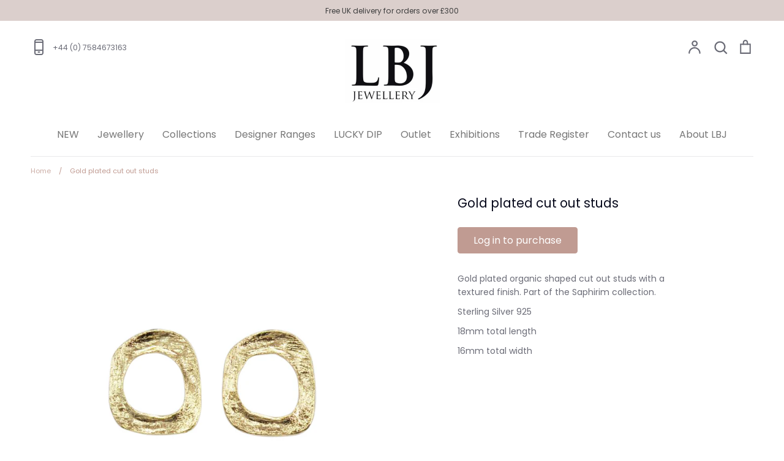

--- FILE ---
content_type: text/html; charset=utf-8
request_url: https://www.lbjjewellery.com/products/e22028a-gold-plated-cut-out-studs
body_size: 30048
content:
<!doctype html>
<html class="no-js supports-no-cookies" lang="en">
<head>
  <!-- Expression v5.4.2 -->
  <meta charset="utf-8">
  <meta http-equiv="X-UA-Compatible" content="IE=edge">
  <meta name="viewport" content="width=device-width,initial-scale=1">
  <meta name="theme-color" content="">
  <link rel="canonical" href="https://www.lbjjewellery.com/products/e22028a-gold-plated-cut-out-studs">

  
    <link rel="shortcut icon" href="//www.lbjjewellery.com/cdn/shop/files/favicon_32x32.png?v=1614298313" type="image/png">
  

  
  <title>
    Gold battered heart studs
    
    
    
      &ndash; LBJ Jewellery 
    
  </title>

  
    <meta name="description" content="Gold plated organic shaped cut out studs with a textured finish. Part of the Saphirim collection. Sterling Silver 925 18mm total length 16mm total width">
  

  <meta property="og:site_name" content="LBJ Jewellery ">
<meta property="og:url" content="https://www.lbjjewellery.com/products/e22028a-gold-plated-cut-out-studs">
<meta property="og:title" content="Gold plated cut out studs">
<meta property="og:type" content="product">
<meta property="og:description" content="Gold plated organic shaped cut out studs with a textured finish. Part of the Saphirim collection. Sterling Silver 925 18mm total length 16mm total width"><meta property="og:price:amount" content="22.00">
  <meta property="og:price:currency" content="GBP"><meta property="og:image" content="http://www.lbjjewellery.com/cdn/shop/products/AE22028A_1200x1200.jpg?v=1666095572">
<meta property="og:image:secure_url" content="https://www.lbjjewellery.com/cdn/shop/products/AE22028A_1200x1200.jpg?v=1666095572">
<meta name="twitter:card" content="summary_large_image">
<meta name="twitter:title" content="Gold plated cut out studs">
<meta name="twitter:description" content="Gold plated organic shaped cut out studs with a textured finish. Part of the Saphirim collection. Sterling Silver 925 18mm total length 16mm total width">


  <link href="//www.lbjjewellery.com/cdn/shop/t/14/assets/theme.scss.css?v=104401630997796063681762795064" rel="stylesheet" type="text/css" media="all" />

  <script>
    document.documentElement.className = document.documentElement.className.replace('no-js', 'js');

    window.theme = {
      strings: {
        addToCart: "Add to Cart",
        soldOut: "No Stock",
        unavailable: "Unavailable",
        addressError: "Translation missing: en.map.errors.address_error",
        addressNoResults: "Translation missing: en.map.errors.address_no_results",
        addressQueryLimit: "Translation missing: en.map.errors.address_query_limit_html",
        authError: "Translation missing: en.map.errors.auth_error_html",
        addingToCart: "Adding",
        addedToCart: "Added",
        goToCart: "Go to cart",
        cart: "Cart",
        cartTermsNotChecked: "You must agree to the terms and conditions before continuing.",
        searchLoading: "Translation missing: en.layout.header.search_loading",
        searchNoResults: "Translation missing: en.layout.header.search_no_results",
        quantityTooHigh: "You can only have {{ quantity }} in your cart",
        unitPriceSeparator: " \/ ",
        searchResultsPages: "Pages",
        searchResultsViewAll: "View all results",
        searchResultsNoResults: "Please type full search term and click the search button to show results",
        previous: "Previous",
        next: "Next",
        cart_shipping_calculator_hide_calculator: "Hide shipping calculator",
        cart_shipping_calculator_title: "Get shipping estimates",
        cart_general_hide_note: "Hide instructions for seller",
        cart_general_show_note: "Add instructions for seller"
      },
      moneyFormat: "£{{amount}}",
      routes: {
        account_addresses_url: '/account/addresses',
        search_url: '/search',
        cart_url: '/cart',
        cart_add_url: '/cart/add',
        cart_change_url: '/cart/change'
      }
    };
  </script>

  

  <!--[if (gt IE 9)|!(IE)]><!--><script src="//www.lbjjewellery.com/cdn/shop/t/14/assets/vendor.js?v=38040098880091488191759497341" defer="defer"></script><!--<![endif]-->
  <!--[if lt IE 9]><script src="//www.lbjjewellery.com/cdn/shop/t/14/assets/vendor.js?v=38040098880091488191759497341"></script><![endif]-->

  <!--[if (gt IE 9)|!(IE)]><!--><script src="//www.lbjjewellery.com/cdn/shop/t/14/assets/theme.js?v=155211597035768371131759497341" defer="defer"></script><!--<![endif]-->
  <!--[if lt IE 9]><script src="//www.lbjjewellery.com/cdn/shop/t/14/assets/theme.js?v=155211597035768371131759497341"></script><![endif]-->

  <script>window.performance && window.performance.mark && window.performance.mark('shopify.content_for_header.start');</script><meta id="shopify-digital-wallet" name="shopify-digital-wallet" content="/36581605513/digital_wallets/dialog">
<link rel="alternate" type="application/json+oembed" href="https://www.lbjjewellery.com/products/e22028a-gold-plated-cut-out-studs.oembed">
<script async="async" src="/checkouts/internal/preloads.js?locale=en-GB"></script>
<script id="shopify-features" type="application/json">{"accessToken":"ea626dd26bd49ca6248a2e76c1093f0f","betas":["rich-media-storefront-analytics"],"domain":"www.lbjjewellery.com","predictiveSearch":true,"shopId":36581605513,"locale":"en"}</script>
<script>var Shopify = Shopify || {};
Shopify.shop = "lbjjewellery.myshopify.com";
Shopify.locale = "en";
Shopify.currency = {"active":"GBP","rate":"1.0"};
Shopify.country = "GB";
Shopify.theme = {"name":"LBJ Pre-order Addition - 10\/25","id":182754738562,"schema_name":"LBJ 2020-2021","schema_version":"v1.1","theme_store_id":230,"role":"main"};
Shopify.theme.handle = "null";
Shopify.theme.style = {"id":null,"handle":null};
Shopify.cdnHost = "www.lbjjewellery.com/cdn";
Shopify.routes = Shopify.routes || {};
Shopify.routes.root = "/";</script>
<script type="module">!function(o){(o.Shopify=o.Shopify||{}).modules=!0}(window);</script>
<script>!function(o){function n(){var o=[];function n(){o.push(Array.prototype.slice.apply(arguments))}return n.q=o,n}var t=o.Shopify=o.Shopify||{};t.loadFeatures=n(),t.autoloadFeatures=n()}(window);</script>
<script id="shop-js-analytics" type="application/json">{"pageType":"product"}</script>
<script defer="defer" async type="module" src="//www.lbjjewellery.com/cdn/shopifycloud/shop-js/modules/v2/client.init-shop-cart-sync_BdyHc3Nr.en.esm.js"></script>
<script defer="defer" async type="module" src="//www.lbjjewellery.com/cdn/shopifycloud/shop-js/modules/v2/chunk.common_Daul8nwZ.esm.js"></script>
<script type="module">
  await import("//www.lbjjewellery.com/cdn/shopifycloud/shop-js/modules/v2/client.init-shop-cart-sync_BdyHc3Nr.en.esm.js");
await import("//www.lbjjewellery.com/cdn/shopifycloud/shop-js/modules/v2/chunk.common_Daul8nwZ.esm.js");

  window.Shopify.SignInWithShop?.initShopCartSync?.({"fedCMEnabled":true,"windoidEnabled":true});

</script>
<script>(function() {
  var isLoaded = false;
  function asyncLoad() {
    if (isLoaded) return;
    isLoaded = true;
    var urls = ["https:\/\/cdn.nfcube.com\/instafeed-87b0184c97ff6bd9295836dbe0d7e36a.js?shop=lbjjewellery.myshopify.com"];
    for (var i = 0; i < urls.length; i++) {
      var s = document.createElement('script');
      s.type = 'text/javascript';
      s.async = true;
      s.src = urls[i];
      var x = document.getElementsByTagName('script')[0];
      x.parentNode.insertBefore(s, x);
    }
  };
  if(window.attachEvent) {
    window.attachEvent('onload', asyncLoad);
  } else {
    window.addEventListener('load', asyncLoad, false);
  }
})();</script>
<script id="__st">var __st={"a":36581605513,"offset":0,"reqid":"f5b185c5-f059-4286-aa0b-b803b967fe00-1768978323","pageurl":"www.lbjjewellery.com\/products\/e22028a-gold-plated-cut-out-studs","u":"8aa3cf2210f5","p":"product","rtyp":"product","rid":7060662124681};</script>
<script>window.ShopifyPaypalV4VisibilityTracking = true;</script>
<script id="captcha-bootstrap">!function(){'use strict';const t='contact',e='account',n='new_comment',o=[[t,t],['blogs',n],['comments',n],[t,'customer']],c=[[e,'customer_login'],[e,'guest_login'],[e,'recover_customer_password'],[e,'create_customer']],r=t=>t.map((([t,e])=>`form[action*='/${t}']:not([data-nocaptcha='true']) input[name='form_type'][value='${e}']`)).join(','),a=t=>()=>t?[...document.querySelectorAll(t)].map((t=>t.form)):[];function s(){const t=[...o],e=r(t);return a(e)}const i='password',u='form_key',d=['recaptcha-v3-token','g-recaptcha-response','h-captcha-response',i],f=()=>{try{return window.sessionStorage}catch{return}},m='__shopify_v',_=t=>t.elements[u];function p(t,e,n=!1){try{const o=window.sessionStorage,c=JSON.parse(o.getItem(e)),{data:r}=function(t){const{data:e,action:n}=t;return t[m]||n?{data:e,action:n}:{data:t,action:n}}(c);for(const[e,n]of Object.entries(r))t.elements[e]&&(t.elements[e].value=n);n&&o.removeItem(e)}catch(o){console.error('form repopulation failed',{error:o})}}const l='form_type',E='cptcha';function T(t){t.dataset[E]=!0}const w=window,h=w.document,L='Shopify',v='ce_forms',y='captcha';let A=!1;((t,e)=>{const n=(g='f06e6c50-85a8-45c8-87d0-21a2b65856fe',I='https://cdn.shopify.com/shopifycloud/storefront-forms-hcaptcha/ce_storefront_forms_captcha_hcaptcha.v1.5.2.iife.js',D={infoText:'Protected by hCaptcha',privacyText:'Privacy',termsText:'Terms'},(t,e,n)=>{const o=w[L][v],c=o.bindForm;if(c)return c(t,g,e,D).then(n);var r;o.q.push([[t,g,e,D],n]),r=I,A||(h.body.append(Object.assign(h.createElement('script'),{id:'captcha-provider',async:!0,src:r})),A=!0)});var g,I,D;w[L]=w[L]||{},w[L][v]=w[L][v]||{},w[L][v].q=[],w[L][y]=w[L][y]||{},w[L][y].protect=function(t,e){n(t,void 0,e),T(t)},Object.freeze(w[L][y]),function(t,e,n,w,h,L){const[v,y,A,g]=function(t,e,n){const i=e?o:[],u=t?c:[],d=[...i,...u],f=r(d),m=r(i),_=r(d.filter((([t,e])=>n.includes(e))));return[a(f),a(m),a(_),s()]}(w,h,L),I=t=>{const e=t.target;return e instanceof HTMLFormElement?e:e&&e.form},D=t=>v().includes(t);t.addEventListener('submit',(t=>{const e=I(t);if(!e)return;const n=D(e)&&!e.dataset.hcaptchaBound&&!e.dataset.recaptchaBound,o=_(e),c=g().includes(e)&&(!o||!o.value);(n||c)&&t.preventDefault(),c&&!n&&(function(t){try{if(!f())return;!function(t){const e=f();if(!e)return;const n=_(t);if(!n)return;const o=n.value;o&&e.removeItem(o)}(t);const e=Array.from(Array(32),(()=>Math.random().toString(36)[2])).join('');!function(t,e){_(t)||t.append(Object.assign(document.createElement('input'),{type:'hidden',name:u})),t.elements[u].value=e}(t,e),function(t,e){const n=f();if(!n)return;const o=[...t.querySelectorAll(`input[type='${i}']`)].map((({name:t})=>t)),c=[...d,...o],r={};for(const[a,s]of new FormData(t).entries())c.includes(a)||(r[a]=s);n.setItem(e,JSON.stringify({[m]:1,action:t.action,data:r}))}(t,e)}catch(e){console.error('failed to persist form',e)}}(e),e.submit())}));const S=(t,e)=>{t&&!t.dataset[E]&&(n(t,e.some((e=>e===t))),T(t))};for(const o of['focusin','change'])t.addEventListener(o,(t=>{const e=I(t);D(e)&&S(e,y())}));const B=e.get('form_key'),M=e.get(l),P=B&&M;t.addEventListener('DOMContentLoaded',(()=>{const t=y();if(P)for(const e of t)e.elements[l].value===M&&p(e,B);[...new Set([...A(),...v().filter((t=>'true'===t.dataset.shopifyCaptcha))])].forEach((e=>S(e,t)))}))}(h,new URLSearchParams(w.location.search),n,t,e,['guest_login'])})(!0,!0)}();</script>
<script integrity="sha256-4kQ18oKyAcykRKYeNunJcIwy7WH5gtpwJnB7kiuLZ1E=" data-source-attribution="shopify.loadfeatures" defer="defer" src="//www.lbjjewellery.com/cdn/shopifycloud/storefront/assets/storefront/load_feature-a0a9edcb.js" crossorigin="anonymous"></script>
<script data-source-attribution="shopify.dynamic_checkout.dynamic.init">var Shopify=Shopify||{};Shopify.PaymentButton=Shopify.PaymentButton||{isStorefrontPortableWallets:!0,init:function(){window.Shopify.PaymentButton.init=function(){};var t=document.createElement("script");t.src="https://www.lbjjewellery.com/cdn/shopifycloud/portable-wallets/latest/portable-wallets.en.js",t.type="module",document.head.appendChild(t)}};
</script>
<script data-source-attribution="shopify.dynamic_checkout.buyer_consent">
  function portableWalletsHideBuyerConsent(e){var t=document.getElementById("shopify-buyer-consent"),n=document.getElementById("shopify-subscription-policy-button");t&&n&&(t.classList.add("hidden"),t.setAttribute("aria-hidden","true"),n.removeEventListener("click",e))}function portableWalletsShowBuyerConsent(e){var t=document.getElementById("shopify-buyer-consent"),n=document.getElementById("shopify-subscription-policy-button");t&&n&&(t.classList.remove("hidden"),t.removeAttribute("aria-hidden"),n.addEventListener("click",e))}window.Shopify?.PaymentButton&&(window.Shopify.PaymentButton.hideBuyerConsent=portableWalletsHideBuyerConsent,window.Shopify.PaymentButton.showBuyerConsent=portableWalletsShowBuyerConsent);
</script>
<script data-source-attribution="shopify.dynamic_checkout.cart.bootstrap">document.addEventListener("DOMContentLoaded",(function(){function t(){return document.querySelector("shopify-accelerated-checkout-cart, shopify-accelerated-checkout")}if(t())Shopify.PaymentButton.init();else{new MutationObserver((function(e,n){t()&&(Shopify.PaymentButton.init(),n.disconnect())})).observe(document.body,{childList:!0,subtree:!0})}}));
</script>
<script id="sections-script" data-sections="product-recommendations,popup" defer="defer" src="//www.lbjjewellery.com/cdn/shop/t/14/compiled_assets/scripts.js?v=4059"></script>
<script>window.performance && window.performance.mark && window.performance.mark('shopify.content_for_header.end');</script>

<!-- NO INDEX CODE -->

  
  
  <meta name="robots" content="noindex, nofollow">


  
<!-- BEGIN app block: shopify://apps/sami-b2b-lock/blocks/app-embed/8d86a3b4-97b3-44ab-adc1-ec01c5a89da9 -->
 


  <script>

    window.Samita = window.Samita || {}
    Samita.SamitaLocksAccessParams = Samita.SamitaLocksAccessParams || {}
    Samita.SamitaLocksAccessParams.settings =  {"general":{"price_atc":"plain_text","effect_button":"ripple","collectFeedback":true,"placeholder_message":true,"placeholder_templateLock":true},"template":{"text_color":"#000","btn_bg_color":"#7396a2","bg_placeholder":"#f3f3f3","btn_text_color":"#ffffff","bg_notification":"#fff","input_box_shadow":"#ccc","plain_text_color":"#230d0d","color_placeholder":"#000","button_priceAtc_bg":"#5487a0","input_passcode_color":"#000","button_priceAtc_color":"#fff","input_passcode_background":"#ffffff"}};
    Samita.SamitaLocksAccessParams.locks =  [{"access":1,"id":18819,"resources_conditional":{"type":["logged"],"customer":{"logic":[[{"type":"tagged_with","value":null}]],"source":"rules","listManual":[]},"passcode":{"code":null,"message":null,"listCode":[]},"redirect":{"type":"login"},"secretLink":{"code":[],"links":[],"message":null,"resources":"allProduct"}},"advanced":null,"resources_lock":{"url":null,"page":[],"type":"products","blogs":{"active":"blogs","selectedBlogs":[],"selectedArticles":[]},"exclude":{"url":[],"active":false},"setting":["price"],"hideList":false,"products":[],"PreviewLink":"lbjjewellery.myshopify.com/collections/all","collections":[],"grandAccess":{"time":1,"interval":"hour"},"limitProduct":"all","allowHomePage":true},"status":1}];
    Samita.SamitaLocksAccessParams.themeStoreId = Shopify.theme.theme_store_id;
    Samita.SamitaLocksAccessParams.ShopUrl = Shopify.shop;
    Samita.SamitaLocksAccessParams.features =  {"conditions_specific_products":-1,"isCreateAbleLock":true,"number_lock_to_add":-1,"login_to_view_products":true,"login_to_view_pages":true,"login_to_view_urls":true,"login_to_view_blogs":true,"login_to_view_collections":true,"login_to_view_whole_websites":true,"password_protect_pages_with_locks":true,"add_multiple_passcode":true,"secret_link_view_page":true,"exclude_specific_URLs":true,"login_view_price":true,"hide_product_and_collection":true,"hide_add_to_cart_price_and_btn":true,"redirect_to_any_page_url":true,"hide_price_on_gg_search":true,"select_blog_article_to_lock":true,"select_customer_for_lock":true,"exclude_product":true,"request_access":true,"integrateApp":true,"date_range":true,"country_restriction":true,"available_languages":true,"lock_variants":true};
    Samita.SamitaLocksAccessParams.themeInfo  = [{"id":128018940041,"name":"Copy of LBJ - v1.2","role":"unpublished","theme_store_id":230,"selected":false,"theme_name":"LBJ 2020-2021","theme_version":"v1.1"},{"id":128278626441,"name":"LBJ Popup build March 2023","role":"unpublished","theme_store_id":230,"selected":false,"theme_name":"LBJ 2020-2021","theme_version":"v1.1"},{"id":132249452681,"name":"LBJ Recycled Tag March 2024","role":"unpublished","theme_store_id":230,"selected":true,"theme_name":"LBJ 2020-2021","theme_version":"v1.1"},{"id":134890913929,"name":"Copy of LBJ Recycled Tag March 2024","role":"unpublished","theme_store_id":230,"selected":false,"theme_name":"LBJ 2020-2021","theme_version":"v1.1"},{"id":182754738562,"name":"LBJ Pre-order Addition - 10/25","role":"main","theme_store_id":230,"selected":false,"theme_name":"LBJ 2020-2021","theme_version":"v1.1"},{"id":184686215554,"name":"Expression","role":"unpublished","theme_store_id":230,"selected":false,"theme_name":"Expression"},{"id":95106433161,"name":"LBJ - v1.2","role":"unpublished","theme_store_id":230,"selected":false,"theme_name":"LBJ 2020-2021","theme_version":"v1.1"},{"id":98051752073,"name":"LBJ - Backup 01/21","role":"unpublished","theme_store_id":230,"selected":false,"theme_name":"LBJ 2020-2021","theme_version":"v1.1"},{"id":120215961737,"name":"LBJ - Backup 04/21","role":"unpublished","theme_store_id":230,"selected":false,"theme_name":"LBJ 2020-2021","theme_version":"v1.1"},{"id":120268652681,"name":"LBJ - Backup 05/21","role":"unpublished","theme_store_id":230,"selected":false,"theme_name":"LBJ 2020-2021","theme_version":"v1.1"},{"id":120372363401,"name":"LBJ - Backup 07/21","role":"unpublished","theme_store_id":230,"selected":false,"theme_name":"LBJ 2020-2021","theme_version":"v1.1"},{"id":120452153481,"name":"LBJ - Backup 09/21","role":"unpublished","theme_store_id":230,"selected":false,"theme_name":"LBJ 2020-2021","theme_version":"v1.1"},{"id":123619147913,"name":"Copy of LBJ - v1.2","role":"unpublished","theme_store_id":230,"selected":false,"theme_name":"LBJ 2020-2021","theme_version":"v1.1"}];
    Samita.SamitaLocksAccessParams.appUrl = "https:\/\/lock.samita.io";
    Samita.SamitaLocksAccessParams.selector = {"theme_store_id":230,"theme_name":"Expression","product":{"price":".product-block.product-block--price span.product__price","btnAtc":"button#AddToCart","mainContent":"main#MainContent"},"collection":{"productSelector":".product-grid .product-block.grid__item","collectionSelect":".collection-list .grid__item","price":".product-price","btnAtc":""},"searchPage":{"productSelector":".product-grid .product-block.grid__item","price":".product-price","btnAtc":""},"otherPage":{"productSelector":".grid--uniform .product-block","collectionSelect":".collection-list .grid__item","price":".product-price","btnAtc":""},"index":{"productSelector":".new-grid .grid-item","collectionSelect":".collection-list .grid__item","price":".product-price","btnAtc":""}};
    Samita.SamitaLocksAccessParams.translation = {"default":{"general":{"Back":"Back","Submit":"Submit","Enter_passcode":"Enter passcode","Passcode_empty":"Passcode cant be empty !!","secret_lock_atc":"You cannot see the add to cart of this product !!","title_linkScret":"The link is locked !!","customer_lock_atc":"Button add to cart has been lock !!","secret_lock_price":"You cannot see the price of this product !!","Login_to_see_price":"Login to see price","Passcode_incorrect":"Passcode is incorrect !!","customer_lock_price":"Price had been locked !!","Login_to_Add_to_cart":"Login to Add to cart","notification_linkScret":"resource accessible only with secret link","This_resource_has_been_locked":"This resource has been locked","please_enter_passcode_to_unlock":"Please enter your passcode to unlock this resource"}}};
    Samita.SamitaLocksAccessParams.locale = "en";
    Samita.SamitaLocksAccessParams.current_locale = "en";
    Samita.SamitaLocksAccessParams.ListHandle = [];
    Samita.SamitaLocksAccessParams.ProductsLoad = [];
    Samita.SamitaLocksAccessParams.proxy_url = "/apps/samita-lock"
    Samita.SamitaLocksAccessParams.tokenStorefrontSamiLock = "";

    if(window?.Shopify?.designMode){
        window.Samita.SamitaLocksAccessParams.locks = [];
    }

    
      document.querySelector('html').classList.add('smt-loadding');
    

    
    

    

    


    Samita.SamitaLocksAccessParams.product ={"id":7060662124681,"title":"Gold plated cut out studs","handle":"e22028a-gold-plated-cut-out-studs","description":"\u003cp\u003eGold plated organic shaped cut out studs with a textured finish. Part of the Saphirim collection.\u003cbr\u003e\u003c\/p\u003e\n\u003cp\u003eSterling Silver 925\u003c\/p\u003e\n\u003cp\u003e18mm total length\u003c\/p\u003e\n\u003cp\u003e16mm total width\u003c\/p\u003e","published_at":"2022-10-18T13:19:39+01:00","created_at":"2022-10-18T13:15:46+01:00","vendor":"Saphirim","type":"Stud Earrings","tags":["Gold plated","Stud Earrings"],"price":2200,"price_min":2200,"price_max":2200,"available":true,"price_varies":false,"compare_at_price":null,"compare_at_price_min":0,"compare_at_price_max":0,"compare_at_price_varies":false,"variants":[{"id":40891749236873,"title":"Default Title","option1":"Default Title","option2":null,"option3":null,"sku":"E22028A","requires_shipping":true,"taxable":true,"featured_image":null,"available":true,"name":"Gold plated cut out studs","public_title":null,"options":["Default Title"],"price":2200,"weight":0,"compare_at_price":null,"inventory_management":"shopify","barcode":"E2202886812","requires_selling_plan":false,"selling_plan_allocations":[]}],"images":["\/\/www.lbjjewellery.com\/cdn\/shop\/products\/AE22028A.jpg?v=1666095572"],"featured_image":"\/\/www.lbjjewellery.com\/cdn\/shop\/products\/AE22028A.jpg?v=1666095572","options":["Title"],"media":[{"alt":null,"id":22796529074313,"position":1,"preview_image":{"aspect_ratio":1.0,"height":768,"width":768,"src":"\/\/www.lbjjewellery.com\/cdn\/shop\/products\/AE22028A.jpg?v=1666095572"},"aspect_ratio":1.0,"height":768,"media_type":"image","src":"\/\/www.lbjjewellery.com\/cdn\/shop\/products\/AE22028A.jpg?v=1666095572","width":768}],"requires_selling_plan":false,"selling_plan_groups":[],"content":"\u003cp\u003eGold plated organic shaped cut out studs with a textured finish. Part of the Saphirim collection.\u003cbr\u003e\u003c\/p\u003e\n\u003cp\u003eSterling Silver 925\u003c\/p\u003e\n\u003cp\u003e18mm total length\u003c\/p\u003e\n\u003cp\u003e16mm total width\u003c\/p\u003e"};
    Samita.SamitaLocksAccessParams.product.collections = [191382945929,189516775561,189515694217]
    

    
    
    
    Samita.SamitaLocksAccessParams.pageType = "product"
  </script>

  <style>
    html .lock__notificationTemplateWrapper{
      background: #fff !important;
    }

    html button#passcodebtn{
      background: #7396a2 !important;
      color: #ffffff !important;
    }

    html input#passcode{
      background: #ffffff !important;
      color: #000 !important;
      box-shadow:'0 0 10px 0'#ccc !important;
    }

    html input#passcode::placeholder{
      color: #000 !important;
      box-shadow:'0 0 10px 0'#ccc !important;
    }

    html button#backbtn{
      background: #7396a2 !important;
      color: #ffffff !important;
    }

    html .lock__placeholder{
      background: #f3f3f3 !important;
      color: #000 !important;
    }

    html .smt-plain-text{
      color: #230d0d !important;
      cursor:pointer;
    }

    html .smt-button{
      background: #5487a0 !important;
      color: #fff !important;
      cursor:pointer;
      padding: 10px 20px;
      border-radius: 5px;
      text-decoration: none !important;
    }

    html.smt-loadding{
      opacity:0 !important;
      visibility:hidden !important;
    }

    
    
  </style>

  

<!-- END app block --><script src="https://cdn.shopify.com/extensions/019bc584-9ea7-72cb-83a5-ad8f9b690cd7/wholesale-lock-hide-price-111/assets/samitaLock.js" type="text/javascript" defer="defer"></script>
<link href="https://monorail-edge.shopifysvc.com" rel="dns-prefetch">
<script>(function(){if ("sendBeacon" in navigator && "performance" in window) {try {var session_token_from_headers = performance.getEntriesByType('navigation')[0].serverTiming.find(x => x.name == '_s').description;} catch {var session_token_from_headers = undefined;}var session_cookie_matches = document.cookie.match(/_shopify_s=([^;]*)/);var session_token_from_cookie = session_cookie_matches && session_cookie_matches.length === 2 ? session_cookie_matches[1] : "";var session_token = session_token_from_headers || session_token_from_cookie || "";function handle_abandonment_event(e) {var entries = performance.getEntries().filter(function(entry) {return /monorail-edge.shopifysvc.com/.test(entry.name);});if (!window.abandonment_tracked && entries.length === 0) {window.abandonment_tracked = true;var currentMs = Date.now();var navigation_start = performance.timing.navigationStart;var payload = {shop_id: 36581605513,url: window.location.href,navigation_start,duration: currentMs - navigation_start,session_token,page_type: "product"};window.navigator.sendBeacon("https://monorail-edge.shopifysvc.com/v1/produce", JSON.stringify({schema_id: "online_store_buyer_site_abandonment/1.1",payload: payload,metadata: {event_created_at_ms: currentMs,event_sent_at_ms: currentMs}}));}}window.addEventListener('pagehide', handle_abandonment_event);}}());</script>
<script id="web-pixels-manager-setup">(function e(e,d,r,n,o){if(void 0===o&&(o={}),!Boolean(null===(a=null===(i=window.Shopify)||void 0===i?void 0:i.analytics)||void 0===a?void 0:a.replayQueue)){var i,a;window.Shopify=window.Shopify||{};var t=window.Shopify;t.analytics=t.analytics||{};var s=t.analytics;s.replayQueue=[],s.publish=function(e,d,r){return s.replayQueue.push([e,d,r]),!0};try{self.performance.mark("wpm:start")}catch(e){}var l=function(){var e={modern:/Edge?\/(1{2}[4-9]|1[2-9]\d|[2-9]\d{2}|\d{4,})\.\d+(\.\d+|)|Firefox\/(1{2}[4-9]|1[2-9]\d|[2-9]\d{2}|\d{4,})\.\d+(\.\d+|)|Chrom(ium|e)\/(9{2}|\d{3,})\.\d+(\.\d+|)|(Maci|X1{2}).+ Version\/(15\.\d+|(1[6-9]|[2-9]\d|\d{3,})\.\d+)([,.]\d+|)( \(\w+\)|)( Mobile\/\w+|) Safari\/|Chrome.+OPR\/(9{2}|\d{3,})\.\d+\.\d+|(CPU[ +]OS|iPhone[ +]OS|CPU[ +]iPhone|CPU IPhone OS|CPU iPad OS)[ +]+(15[._]\d+|(1[6-9]|[2-9]\d|\d{3,})[._]\d+)([._]\d+|)|Android:?[ /-](13[3-9]|1[4-9]\d|[2-9]\d{2}|\d{4,})(\.\d+|)(\.\d+|)|Android.+Firefox\/(13[5-9]|1[4-9]\d|[2-9]\d{2}|\d{4,})\.\d+(\.\d+|)|Android.+Chrom(ium|e)\/(13[3-9]|1[4-9]\d|[2-9]\d{2}|\d{4,})\.\d+(\.\d+|)|SamsungBrowser\/([2-9]\d|\d{3,})\.\d+/,legacy:/Edge?\/(1[6-9]|[2-9]\d|\d{3,})\.\d+(\.\d+|)|Firefox\/(5[4-9]|[6-9]\d|\d{3,})\.\d+(\.\d+|)|Chrom(ium|e)\/(5[1-9]|[6-9]\d|\d{3,})\.\d+(\.\d+|)([\d.]+$|.*Safari\/(?![\d.]+ Edge\/[\d.]+$))|(Maci|X1{2}).+ Version\/(10\.\d+|(1[1-9]|[2-9]\d|\d{3,})\.\d+)([,.]\d+|)( \(\w+\)|)( Mobile\/\w+|) Safari\/|Chrome.+OPR\/(3[89]|[4-9]\d|\d{3,})\.\d+\.\d+|(CPU[ +]OS|iPhone[ +]OS|CPU[ +]iPhone|CPU IPhone OS|CPU iPad OS)[ +]+(10[._]\d+|(1[1-9]|[2-9]\d|\d{3,})[._]\d+)([._]\d+|)|Android:?[ /-](13[3-9]|1[4-9]\d|[2-9]\d{2}|\d{4,})(\.\d+|)(\.\d+|)|Mobile Safari.+OPR\/([89]\d|\d{3,})\.\d+\.\d+|Android.+Firefox\/(13[5-9]|1[4-9]\d|[2-9]\d{2}|\d{4,})\.\d+(\.\d+|)|Android.+Chrom(ium|e)\/(13[3-9]|1[4-9]\d|[2-9]\d{2}|\d{4,})\.\d+(\.\d+|)|Android.+(UC? ?Browser|UCWEB|U3)[ /]?(15\.([5-9]|\d{2,})|(1[6-9]|[2-9]\d|\d{3,})\.\d+)\.\d+|SamsungBrowser\/(5\.\d+|([6-9]|\d{2,})\.\d+)|Android.+MQ{2}Browser\/(14(\.(9|\d{2,})|)|(1[5-9]|[2-9]\d|\d{3,})(\.\d+|))(\.\d+|)|K[Aa][Ii]OS\/(3\.\d+|([4-9]|\d{2,})\.\d+)(\.\d+|)/},d=e.modern,r=e.legacy,n=navigator.userAgent;return n.match(d)?"modern":n.match(r)?"legacy":"unknown"}(),u="modern"===l?"modern":"legacy",c=(null!=n?n:{modern:"",legacy:""})[u],f=function(e){return[e.baseUrl,"/wpm","/b",e.hashVersion,"modern"===e.buildTarget?"m":"l",".js"].join("")}({baseUrl:d,hashVersion:r,buildTarget:u}),m=function(e){var d=e.version,r=e.bundleTarget,n=e.surface,o=e.pageUrl,i=e.monorailEndpoint;return{emit:function(e){var a=e.status,t=e.errorMsg,s=(new Date).getTime(),l=JSON.stringify({metadata:{event_sent_at_ms:s},events:[{schema_id:"web_pixels_manager_load/3.1",payload:{version:d,bundle_target:r,page_url:o,status:a,surface:n,error_msg:t},metadata:{event_created_at_ms:s}}]});if(!i)return console&&console.warn&&console.warn("[Web Pixels Manager] No Monorail endpoint provided, skipping logging."),!1;try{return self.navigator.sendBeacon.bind(self.navigator)(i,l)}catch(e){}var u=new XMLHttpRequest;try{return u.open("POST",i,!0),u.setRequestHeader("Content-Type","text/plain"),u.send(l),!0}catch(e){return console&&console.warn&&console.warn("[Web Pixels Manager] Got an unhandled error while logging to Monorail."),!1}}}}({version:r,bundleTarget:l,surface:e.surface,pageUrl:self.location.href,monorailEndpoint:e.monorailEndpoint});try{o.browserTarget=l,function(e){var d=e.src,r=e.async,n=void 0===r||r,o=e.onload,i=e.onerror,a=e.sri,t=e.scriptDataAttributes,s=void 0===t?{}:t,l=document.createElement("script"),u=document.querySelector("head"),c=document.querySelector("body");if(l.async=n,l.src=d,a&&(l.integrity=a,l.crossOrigin="anonymous"),s)for(var f in s)if(Object.prototype.hasOwnProperty.call(s,f))try{l.dataset[f]=s[f]}catch(e){}if(o&&l.addEventListener("load",o),i&&l.addEventListener("error",i),u)u.appendChild(l);else{if(!c)throw new Error("Did not find a head or body element to append the script");c.appendChild(l)}}({src:f,async:!0,onload:function(){if(!function(){var e,d;return Boolean(null===(d=null===(e=window.Shopify)||void 0===e?void 0:e.analytics)||void 0===d?void 0:d.initialized)}()){var d=window.webPixelsManager.init(e)||void 0;if(d){var r=window.Shopify.analytics;r.replayQueue.forEach((function(e){var r=e[0],n=e[1],o=e[2];d.publishCustomEvent(r,n,o)})),r.replayQueue=[],r.publish=d.publishCustomEvent,r.visitor=d.visitor,r.initialized=!0}}},onerror:function(){return m.emit({status:"failed",errorMsg:"".concat(f," has failed to load")})},sri:function(e){var d=/^sha384-[A-Za-z0-9+/=]+$/;return"string"==typeof e&&d.test(e)}(c)?c:"",scriptDataAttributes:o}),m.emit({status:"loading"})}catch(e){m.emit({status:"failed",errorMsg:(null==e?void 0:e.message)||"Unknown error"})}}})({shopId: 36581605513,storefrontBaseUrl: "https://www.lbjjewellery.com",extensionsBaseUrl: "https://extensions.shopifycdn.com/cdn/shopifycloud/web-pixels-manager",monorailEndpoint: "https://monorail-edge.shopifysvc.com/unstable/produce_batch",surface: "storefront-renderer",enabledBetaFlags: ["2dca8a86"],webPixelsConfigList: [{"id":"402686089","configuration":"{\"config\":\"{\\\"pixel_id\\\":\\\"G-4L548XC7RG\\\",\\\"gtag_events\\\":[{\\\"type\\\":\\\"purchase\\\",\\\"action_label\\\":\\\"G-4L548XC7RG\\\"},{\\\"type\\\":\\\"page_view\\\",\\\"action_label\\\":\\\"G-4L548XC7RG\\\"},{\\\"type\\\":\\\"view_item\\\",\\\"action_label\\\":\\\"G-4L548XC7RG\\\"},{\\\"type\\\":\\\"search\\\",\\\"action_label\\\":\\\"G-4L548XC7RG\\\"},{\\\"type\\\":\\\"add_to_cart\\\",\\\"action_label\\\":\\\"G-4L548XC7RG\\\"},{\\\"type\\\":\\\"begin_checkout\\\",\\\"action_label\\\":\\\"G-4L548XC7RG\\\"},{\\\"type\\\":\\\"add_payment_info\\\",\\\"action_label\\\":\\\"G-4L548XC7RG\\\"}],\\\"enable_monitoring_mode\\\":false}\"}","eventPayloadVersion":"v1","runtimeContext":"OPEN","scriptVersion":"b2a88bafab3e21179ed38636efcd8a93","type":"APP","apiClientId":1780363,"privacyPurposes":[],"dataSharingAdjustments":{"protectedCustomerApprovalScopes":["read_customer_address","read_customer_email","read_customer_name","read_customer_personal_data","read_customer_phone"]}},{"id":"shopify-app-pixel","configuration":"{}","eventPayloadVersion":"v1","runtimeContext":"STRICT","scriptVersion":"0450","apiClientId":"shopify-pixel","type":"APP","privacyPurposes":["ANALYTICS","MARKETING"]},{"id":"shopify-custom-pixel","eventPayloadVersion":"v1","runtimeContext":"LAX","scriptVersion":"0450","apiClientId":"shopify-pixel","type":"CUSTOM","privacyPurposes":["ANALYTICS","MARKETING"]}],isMerchantRequest: false,initData: {"shop":{"name":"LBJ Jewellery ","paymentSettings":{"currencyCode":"GBP"},"myshopifyDomain":"lbjjewellery.myshopify.com","countryCode":"GB","storefrontUrl":"https:\/\/www.lbjjewellery.com"},"customer":null,"cart":null,"checkout":null,"productVariants":[{"price":{"amount":22.0,"currencyCode":"GBP"},"product":{"title":"Gold plated cut out studs","vendor":"Saphirim","id":"7060662124681","untranslatedTitle":"Gold plated cut out studs","url":"\/products\/e22028a-gold-plated-cut-out-studs","type":"Stud Earrings"},"id":"40891749236873","image":{"src":"\/\/www.lbjjewellery.com\/cdn\/shop\/products\/AE22028A.jpg?v=1666095572"},"sku":"E22028A","title":"Default Title","untranslatedTitle":"Default Title"}],"purchasingCompany":null},},"https://www.lbjjewellery.com/cdn","fcfee988w5aeb613cpc8e4bc33m6693e112",{"modern":"","legacy":""},{"shopId":"36581605513","storefrontBaseUrl":"https:\/\/www.lbjjewellery.com","extensionBaseUrl":"https:\/\/extensions.shopifycdn.com\/cdn\/shopifycloud\/web-pixels-manager","surface":"storefront-renderer","enabledBetaFlags":"[\"2dca8a86\"]","isMerchantRequest":"false","hashVersion":"fcfee988w5aeb613cpc8e4bc33m6693e112","publish":"custom","events":"[[\"page_viewed\",{}],[\"product_viewed\",{\"productVariant\":{\"price\":{\"amount\":22.0,\"currencyCode\":\"GBP\"},\"product\":{\"title\":\"Gold plated cut out studs\",\"vendor\":\"Saphirim\",\"id\":\"7060662124681\",\"untranslatedTitle\":\"Gold plated cut out studs\",\"url\":\"\/products\/e22028a-gold-plated-cut-out-studs\",\"type\":\"Stud Earrings\"},\"id\":\"40891749236873\",\"image\":{\"src\":\"\/\/www.lbjjewellery.com\/cdn\/shop\/products\/AE22028A.jpg?v=1666095572\"},\"sku\":\"E22028A\",\"title\":\"Default Title\",\"untranslatedTitle\":\"Default Title\"}}]]"});</script><script>
  window.ShopifyAnalytics = window.ShopifyAnalytics || {};
  window.ShopifyAnalytics.meta = window.ShopifyAnalytics.meta || {};
  window.ShopifyAnalytics.meta.currency = 'GBP';
  var meta = {"product":{"id":7060662124681,"gid":"gid:\/\/shopify\/Product\/7060662124681","vendor":"Saphirim","type":"Stud Earrings","handle":"e22028a-gold-plated-cut-out-studs","variants":[{"id":40891749236873,"price":2200,"name":"Gold plated cut out studs","public_title":null,"sku":"E22028A"}],"remote":false},"page":{"pageType":"product","resourceType":"product","resourceId":7060662124681,"requestId":"f5b185c5-f059-4286-aa0b-b803b967fe00-1768978323"}};
  for (var attr in meta) {
    window.ShopifyAnalytics.meta[attr] = meta[attr];
  }
</script>
<script class="analytics">
  (function () {
    var customDocumentWrite = function(content) {
      var jquery = null;

      if (window.jQuery) {
        jquery = window.jQuery;
      } else if (window.Checkout && window.Checkout.$) {
        jquery = window.Checkout.$;
      }

      if (jquery) {
        jquery('body').append(content);
      }
    };

    var hasLoggedConversion = function(token) {
      if (token) {
        return document.cookie.indexOf('loggedConversion=' + token) !== -1;
      }
      return false;
    }

    var setCookieIfConversion = function(token) {
      if (token) {
        var twoMonthsFromNow = new Date(Date.now());
        twoMonthsFromNow.setMonth(twoMonthsFromNow.getMonth() + 2);

        document.cookie = 'loggedConversion=' + token + '; expires=' + twoMonthsFromNow;
      }
    }

    var trekkie = window.ShopifyAnalytics.lib = window.trekkie = window.trekkie || [];
    if (trekkie.integrations) {
      return;
    }
    trekkie.methods = [
      'identify',
      'page',
      'ready',
      'track',
      'trackForm',
      'trackLink'
    ];
    trekkie.factory = function(method) {
      return function() {
        var args = Array.prototype.slice.call(arguments);
        args.unshift(method);
        trekkie.push(args);
        return trekkie;
      };
    };
    for (var i = 0; i < trekkie.methods.length; i++) {
      var key = trekkie.methods[i];
      trekkie[key] = trekkie.factory(key);
    }
    trekkie.load = function(config) {
      trekkie.config = config || {};
      trekkie.config.initialDocumentCookie = document.cookie;
      var first = document.getElementsByTagName('script')[0];
      var script = document.createElement('script');
      script.type = 'text/javascript';
      script.onerror = function(e) {
        var scriptFallback = document.createElement('script');
        scriptFallback.type = 'text/javascript';
        scriptFallback.onerror = function(error) {
                var Monorail = {
      produce: function produce(monorailDomain, schemaId, payload) {
        var currentMs = new Date().getTime();
        var event = {
          schema_id: schemaId,
          payload: payload,
          metadata: {
            event_created_at_ms: currentMs,
            event_sent_at_ms: currentMs
          }
        };
        return Monorail.sendRequest("https://" + monorailDomain + "/v1/produce", JSON.stringify(event));
      },
      sendRequest: function sendRequest(endpointUrl, payload) {
        // Try the sendBeacon API
        if (window && window.navigator && typeof window.navigator.sendBeacon === 'function' && typeof window.Blob === 'function' && !Monorail.isIos12()) {
          var blobData = new window.Blob([payload], {
            type: 'text/plain'
          });

          if (window.navigator.sendBeacon(endpointUrl, blobData)) {
            return true;
          } // sendBeacon was not successful

        } // XHR beacon

        var xhr = new XMLHttpRequest();

        try {
          xhr.open('POST', endpointUrl);
          xhr.setRequestHeader('Content-Type', 'text/plain');
          xhr.send(payload);
        } catch (e) {
          console.log(e);
        }

        return false;
      },
      isIos12: function isIos12() {
        return window.navigator.userAgent.lastIndexOf('iPhone; CPU iPhone OS 12_') !== -1 || window.navigator.userAgent.lastIndexOf('iPad; CPU OS 12_') !== -1;
      }
    };
    Monorail.produce('monorail-edge.shopifysvc.com',
      'trekkie_storefront_load_errors/1.1',
      {shop_id: 36581605513,
      theme_id: 182754738562,
      app_name: "storefront",
      context_url: window.location.href,
      source_url: "//www.lbjjewellery.com/cdn/s/trekkie.storefront.cd680fe47e6c39ca5d5df5f0a32d569bc48c0f27.min.js"});

        };
        scriptFallback.async = true;
        scriptFallback.src = '//www.lbjjewellery.com/cdn/s/trekkie.storefront.cd680fe47e6c39ca5d5df5f0a32d569bc48c0f27.min.js';
        first.parentNode.insertBefore(scriptFallback, first);
      };
      script.async = true;
      script.src = '//www.lbjjewellery.com/cdn/s/trekkie.storefront.cd680fe47e6c39ca5d5df5f0a32d569bc48c0f27.min.js';
      first.parentNode.insertBefore(script, first);
    };
    trekkie.load(
      {"Trekkie":{"appName":"storefront","development":false,"defaultAttributes":{"shopId":36581605513,"isMerchantRequest":null,"themeId":182754738562,"themeCityHash":"6984805560790493741","contentLanguage":"en","currency":"GBP","eventMetadataId":"8087eb33-d38a-43ac-8780-ee2151b06350"},"isServerSideCookieWritingEnabled":true,"monorailRegion":"shop_domain","enabledBetaFlags":["65f19447"]},"Session Attribution":{},"S2S":{"facebookCapiEnabled":false,"source":"trekkie-storefront-renderer","apiClientId":580111}}
    );

    var loaded = false;
    trekkie.ready(function() {
      if (loaded) return;
      loaded = true;

      window.ShopifyAnalytics.lib = window.trekkie;

      var originalDocumentWrite = document.write;
      document.write = customDocumentWrite;
      try { window.ShopifyAnalytics.merchantGoogleAnalytics.call(this); } catch(error) {};
      document.write = originalDocumentWrite;

      window.ShopifyAnalytics.lib.page(null,{"pageType":"product","resourceType":"product","resourceId":7060662124681,"requestId":"f5b185c5-f059-4286-aa0b-b803b967fe00-1768978323","shopifyEmitted":true});

      var match = window.location.pathname.match(/checkouts\/(.+)\/(thank_you|post_purchase)/)
      var token = match? match[1]: undefined;
      if (!hasLoggedConversion(token)) {
        setCookieIfConversion(token);
        window.ShopifyAnalytics.lib.track("Viewed Product",{"currency":"GBP","variantId":40891749236873,"productId":7060662124681,"productGid":"gid:\/\/shopify\/Product\/7060662124681","name":"Gold plated cut out studs","price":"22.00","sku":"E22028A","brand":"Saphirim","variant":null,"category":"Stud Earrings","nonInteraction":true,"remote":false},undefined,undefined,{"shopifyEmitted":true});
      window.ShopifyAnalytics.lib.track("monorail:\/\/trekkie_storefront_viewed_product\/1.1",{"currency":"GBP","variantId":40891749236873,"productId":7060662124681,"productGid":"gid:\/\/shopify\/Product\/7060662124681","name":"Gold plated cut out studs","price":"22.00","sku":"E22028A","brand":"Saphirim","variant":null,"category":"Stud Earrings","nonInteraction":true,"remote":false,"referer":"https:\/\/www.lbjjewellery.com\/products\/e22028a-gold-plated-cut-out-studs"});
      }
    });


        var eventsListenerScript = document.createElement('script');
        eventsListenerScript.async = true;
        eventsListenerScript.src = "//www.lbjjewellery.com/cdn/shopifycloud/storefront/assets/shop_events_listener-3da45d37.js";
        document.getElementsByTagName('head')[0].appendChild(eventsListenerScript);

})();</script>
  <script>
  if (!window.ga || (window.ga && typeof window.ga !== 'function')) {
    window.ga = function ga() {
      (window.ga.q = window.ga.q || []).push(arguments);
      if (window.Shopify && window.Shopify.analytics && typeof window.Shopify.analytics.publish === 'function') {
        window.Shopify.analytics.publish("ga_stub_called", {}, {sendTo: "google_osp_migration"});
      }
      console.error("Shopify's Google Analytics stub called with:", Array.from(arguments), "\nSee https://help.shopify.com/manual/promoting-marketing/pixels/pixel-migration#google for more information.");
    };
    if (window.Shopify && window.Shopify.analytics && typeof window.Shopify.analytics.publish === 'function') {
      window.Shopify.analytics.publish("ga_stub_initialized", {}, {sendTo: "google_osp_migration"});
    }
  }
</script>
<script
  defer
  src="https://www.lbjjewellery.com/cdn/shopifycloud/perf-kit/shopify-perf-kit-3.0.4.min.js"
  data-application="storefront-renderer"
  data-shop-id="36581605513"
  data-render-region="gcp-us-east1"
  data-page-type="product"
  data-theme-instance-id="182754738562"
  data-theme-name="LBJ 2020-2021"
  data-theme-version="v1.1"
  data-monorail-region="shop_domain"
  data-resource-timing-sampling-rate="10"
  data-shs="true"
  data-shs-beacon="true"
  data-shs-export-with-fetch="true"
  data-shs-logs-sample-rate="1"
  data-shs-beacon-endpoint="https://www.lbjjewellery.com/api/collect"
></script>
</head>

<body id="gold-battered-heart-studs" class="template-product">

  <a class="in-page-link visually-hidden skip-link" href="#MainContent">Skip to content</a>

  <div id="shopify-section-header" class="shopify-section"><style>
  
    .site-logo {
      max-width: 155px;
    }
    @media (max-width: 749px) {
      .site-logo {
        max-width: 150px;
      }
    }
  
</style>


  <style>
  .announcement-bar {
    color: #3f3f3f;
    background-color: #dbcfcc;
  }

  .announcement-bar a {
    color: #3f3f3f;
    text-decoration: none;
  }
  .announcement-bar--has-link:hover {
    background-color: #c6b3ae;
  }
  </style>

  <section class="announcement-bar ">
    
      <div class="page-width">
        <div class="container">
          <div class="announcement-bar__content">Free UK delivery for orders over £300</div>
        </div>
      </div>
    
  </section>



<header class="page-width page-header section--header" data-section-id="header" data-section-type="header">
  <div class="page-header--content container">
    <section class="utils-bar relative">

      <div class="utils__left">
        <button class="btn btn--plain btn--menu js-mobile-menu-icon" aria-label="Toggle menu"><svg class="desktop-icon" viewBox="-1 -4 25 22" version="1.1" xmlns="http://www.w3.org/2000/svg" xmlns:xlink="http://www.w3.org/1999/xlink">
  <g stroke-width="1" transform="translate(0.000000, 0.966667)">
    <polygon points="0 2 0 0 22.5333333 0 22.5333333 2"></polygon>
    <polygon points="0 8.53333333 0 6.53333333 22.5333333 6.53333333 22.5333333 8.53333333"></polygon>
    <polygon points="0 15.0666667 0 13.0666667 22.5333333 13.0666667 22.5333333 15.0666667"></polygon>
  </g>
</svg>
<svg class="mobile-icon" viewBox="-1 -5 25 21" version="1.1" xmlns="http://www.w3.org/2000/svg" xmlns:xlink="http://www.w3.org/1999/xlink">
  <g stroke-width="1" transform="translate(0.500000, 0.466667)">
    <polygon points="0 1 0 0 21.5333333 0 21.5333333 1"></polygon>
    <polygon points="0 7.53333333 0 6.53333333 21.5333333 6.53333333 21.5333333 7.53333333"></polygon>
    <polygon points="0 14.0666667 0 13.0666667 21.5333333 13.0666667 21.5333333 14.0666667"></polygon>
  </g>
</svg>
</button>
        
          
          
            
              <a class="quicklink__link" href="">
                <span class="quicklink__icon"><svg class="desktop-icon" viewBox="-4 0 22 26" version="1.1" xmlns="http://www.w3.org/2000/svg" xmlns:xlink="http://www.w3.org/1999/xlink">
  <g stroke-width="1">
    <path d="M3.5,2 C2.67157288,2 2,2.67157288 2,3.5 L2,22.5 C2,23.3284271 2.67157288,24 3.5,24 L11.5,24 C12.3284271,24 13,23.3284271 13,22.5 L13,3.5 C13,2.67157288 12.3284271,2 11.5,2 L3.5,2 Z M3.5,0 L11.5,0 C13.4329966,0 15,1.56700338 15,3.5 L15,22.5 C15,24.4329966 13.4329966,26 11.5,26 L3.5,26 C1.56700338,26 0,24.4329966 0,22.5 L0,3.5 C0,1.56700338 1.56700338,0 3.5,0 Z"></path>
    <polygon points="14.59375 4 14.59375 6 0.402816772 6 0.402816772 4"></polygon>
    <polygon points="14.59375 17 14.59375 19 0.402816772 19 0.402816772 17"></polygon>
    <path d="M8.5,20 C9.05228475,20 9.5,20.4477153 9.5,21 C9.5,21.5522847 9.05228475,22 8.5,22 L6.5,22 C5.94771525,22 5.5,21.5522847 5.5,21 C5.5,20.4477153 5.94771525,20 6.5,20 L8.5,20 Z"></path>
  </g>
</svg>
<svg class="mobile-icon" viewBox="-4 0 22 26" version="1.1" xmlns="http://www.w3.org/2000/svg" xmlns:xlink="http://www.w3.org/1999/xlink">
  <g stroke-width="1" transform="translate(0.500000, 0.500000)">
    <path d="M3,1 C1.8954305,1 1,1.8954305 1,3 L1,22 C1,23.1045695 1.8954305,24 3,24 L11,24 C12.1045695,24 13,23.1045695 13,22 L13,3 C13,1.8954305 12.1045695,1 11,1 L3,1 Z M3,0 L11,0 C12.6568542,0 14,1.34314575 14,3 L14,22 C14,23.6568542 12.6568542,25 11,25 L3,25 C1.34314575,25 0,23.6568542 0,22 L0,3 C0,1.34314575 1.34314575,0 3,0 Z"></path>
    <polygon points="13.59375 4 13.59375 5 0.402816772 5 0.402816772 4"></polygon>
    <polygon points="13.59375 17 13.59375 18 0.402816772 18 0.402816772 17"></polygon>
    <path d="M8,20 C8.27614237,20 8.5,20.2238576 8.5,20.5 C8.5,20.7761424 8.27614237,21 8,21 L6,21 C5.72385763,21 5.5,20.7761424 5.5,20.5 C5.5,20.2238576 5.72385763,20 6,20 L8,20 Z"></path>
  </g>
</svg>
</span>
                <span class="quicklink__content">+44 (0) 7584673163</span>
              </a>
            
          
        
      </div>
      


      <div class="utils__center">
        
  <!-- LOGO / STORE NAME -->
  
    <div class="h1 store-logo" itemscope itemtype="http://schema.org/Organization">
  

    <!-- DESKTOP LOGO -->
    <a href="/" itemprop="url" class="desktop-logo site-logo ">
      
        <img src="//www.lbjjewellery.com/cdn/shop/files/LBJ_Logo_310x.png?v=1614294435"
             alt="LBJ Jewellery "
             itemprop="logo">
      
    </a>

    <!-- MOBILE LOGO -->
    <a href="/" itemprop="url" class="mobile-logo site-logo">
      
        <img src="//www.lbjjewellery.com/cdn/shop/files/LBJ_Logo_310x.png?v=1614294435"
             alt="LBJ Jewellery "
             itemprop="logo">
      
    </a>
  
    </div>
  

      </div>

      <div class="utils__right">
        
        
        <div class="accounts utils__item accounts--desktop">
            <div class="account-item">
               <span class="icon-fallback-text">Favourites</span>
              </a>
            </div>
          </div>
        
        
          <div class="accounts utils__item accounts--desktop">
            <div class="account-item">
              <a href="/account">
                <span class="user-icon feather-icon">
                  <svg class="desktop-icon" viewBox="-2 -2 24 24" version="1.1" xmlns="http://www.w3.org/2000/svg" xmlns:xlink="http://www.w3.org/1999/xlink">
  <g stroke-width="1">
    <path d="M9.22222222,9 C6.73694085,9 4.72222222,6.98528137 4.72222222,4.5 C4.72222222,2.01471863 6.73694085,0 9.22222222,0 C11.7075036,0 13.7222222,2.01471863 13.7222222,4.5 C13.7222222,6.98528137 11.7075036,9 9.22222222,9 Z M9.22222222,7 C10.6029341,7 11.7222222,5.88071187 11.7222222,4.5 C11.7222222,3.11928813 10.6029341,2 9.22222222,2 C7.84151035,2 6.72222222,3.11928813 6.72222222,4.5 C6.72222222,5.88071187 7.84151035,7 9.22222222,7 Z"></path>
    <path d="M18,19 C18,19.5522847 17.5522847,20 17,20 C16.4477153,20 16,19.5522847 16,19 C16,15.1340068 12.8659932,12 9,12 C5.13400675,12 2,15.1340068 2,19 C2,19.5522847 1.55228475,20 1,20 C0.44771525,20 0,19.5522847 0,19 C0,14.0294373 4.02943725,10 9,10 C13.9705627,10 18,14.0294373 18,19 Z"></path>
  </g>
</svg>
<svg class="mobile-icon" viewBox="-2 -2 24 24" version="1.1" xmlns="http://www.w3.org/2000/svg" xmlns:xlink="http://www.w3.org/1999/xlink">
  <g stroke-width="1" transform="translate(0.500000, 0.500000)">
    <path d="M8.72222222,8 C6.51308322,8 4.72222222,6.209139 4.72222222,4 C4.72222222,1.790861 6.51308322,0 8.72222222,0 C10.9313612,0 12.7222222,1.790861 12.7222222,4 C12.7222222,6.209139 10.9313612,8 8.72222222,8 Z M8.72222222,7 C10.3790765,7 11.7222222,5.65685425 11.7222222,4 C11.7222222,2.34314575 10.3790765,1 8.72222222,1 C7.06536797,1 5.72222222,2.34314575 5.72222222,4 C5.72222222,5.65685425 7.06536797,7 8.72222222,7 Z"></path>
    <path d="M17,18.5 C17,18.7761424 16.7761424,19 16.5,19 C16.2238576,19 16,18.7761424 16,18.5 C16,14.3578644 12.6421356,11 8.5,11 C4.35786438,11 1,14.3578644 1,18.5 C1,18.7761424 0.776142375,19 0.5,19 C0.223857625,19 0,18.7761424 0,18.5 C0,13.8055796 3.80557963,10 8.5,10 C13.1944204,10 17,13.8055796 17,18.5 Z"></path>
  </g>
</svg>

                </span>
                <span class="icon-fallback-text">Account</span>
              </a>
            </div>
          </div>
        
        <div class="header-search utils__item">
          <a class="header-search-icon global-border-radius js-header-search-trigger" href="/search">
            <svg class="desktop-icon" viewBox="-3 -3 23 23" version="1.1" xmlns="http://www.w3.org/2000/svg" xmlns:xlink="http://www.w3.org/1999/xlink">
  <g stroke-width="2">
    <polygon points="18.7071068 17.2928932 17.2928932 18.7071068 12.7628932 14.1771068 14.1771068 12.7628932"></polygon>
    <path d="M8,16 C3.581722,16 0,12.418278 0,8 C0,3.581722 3.581722,0 8,0 C12.418278,0 16,3.581722 16,8 C16,12.418278 12.418278,16 8,16 Z M8,14 C11.3137085,14 14,11.3137085 14,8 C14,4.6862915 11.3137085,2 8,2 C4.6862915,2 2,4.6862915 2,8 C2,11.3137085 4.6862915,14 8,14 Z"></path>
  </g>
</svg>
<svg class="mobile-icon" viewBox="-3 -3 23 23" version="1.1" xmlns="http://www.w3.org/2000/svg" xmlns:xlink="http://www.w3.org/1999/xlink">
  <g stroke-width="1" transform="translate(0.500000, 0.500000)">
    <polygon points="17.3535534 16.6464466 16.6464466 17.3535534 12.1464466 12.8535534 12.8535534 12.1464466"></polygon>
    <path d="M7.5,15 C3.35786438,15 0,11.6421356 0,7.5 C0,3.35786438 3.35786438,0 7.5,0 C11.6421356,0 15,3.35786438 15,7.5 C15,11.6421356 11.6421356,15 7.5,15 Z M7.5,14 C11.0898509,14 14,11.0898509 14,7.5 C14,3.91014913 11.0898509,1 7.5,1 C3.91014913,1 1,3.91014913 1,7.5 C1,11.0898509 3.91014913,14 7.5,14 Z"></path>
  </g>
</svg>

            <span class="icon-fallback-text">Search</span>
          </a>
          <div class="header-search-form">
            <button class="btn btn--plain header-close-search-icon js-header-search-trigger" aria-label="Close">
              <svg class="desktop-icon" viewBox="-4 -4 22 22" version="1.1" xmlns="http://www.w3.org/2000/svg" xmlns:xlink="http://www.w3.org/1999/xlink">
  <g stroke-width="1">
    <polygon points="13.125 0 14.4508252 1.32582521 1.32582521 14.4508252 0 13.125"></polygon>
    <polygon points="14.4508252 13.125 13.125 14.4508252 0 1.32582521 1.32582521 0"></polygon>
  </g>
</svg>
<svg class="mobile-icon" viewBox="-4 -4 22 22" version="1.1" xmlns="http://www.w3.org/2000/svg" xmlns:xlink="http://www.w3.org/1999/xlink">
  <g stroke-width="1">
    <path d="M13.0666667,0 L13.726633,0.659966329 L0.659966329,13.726633 L0,13.0666667 L13.0666667,0 Z M13.726633,13.0666667 L13.0666667,13.726633 L0,0.659966329 L0.659966329,0 L13.726633,13.0666667 Z"></path>
  </g>
</svg>

              <span class="icon-fallback-text">Close</span>
            </button>
            <div class="search-bar search-bar--show-results">
              <form class="search-form relative" action="/search" method="get" role="search">
                <input type="hidden" name="type" value="product,article,page" />
                <input type="hidden" name="options[prefix]" value="last" />
                <button type="submit" class="search-icon btn--plain" aria-label="Search"><svg class="desktop-icon" viewBox="-3 -3 23 23" version="1.1" xmlns="http://www.w3.org/2000/svg" xmlns:xlink="http://www.w3.org/1999/xlink">
  <g stroke-width="2">
    <polygon points="18.7071068 17.2928932 17.2928932 18.7071068 12.7628932 14.1771068 14.1771068 12.7628932"></polygon>
    <path d="M8,16 C3.581722,16 0,12.418278 0,8 C0,3.581722 3.581722,0 8,0 C12.418278,0 16,3.581722 16,8 C16,12.418278 12.418278,16 8,16 Z M8,14 C11.3137085,14 14,11.3137085 14,8 C14,4.6862915 11.3137085,2 8,2 C4.6862915,2 2,4.6862915 2,8 C2,11.3137085 4.6862915,14 8,14 Z"></path>
  </g>
</svg>
<svg class="mobile-icon" viewBox="-3 -3 23 23" version="1.1" xmlns="http://www.w3.org/2000/svg" xmlns:xlink="http://www.w3.org/1999/xlink">
  <g stroke-width="1" transform="translate(0.500000, 0.500000)">
    <polygon points="17.3535534 16.6464466 16.6464466 17.3535534 12.1464466 12.8535534 12.8535534 12.1464466"></polygon>
    <path d="M7.5,15 C3.35786438,15 0,11.6421356 0,7.5 C0,3.35786438 3.35786438,0 7.5,0 C11.6421356,0 15,3.35786438 15,7.5 C15,11.6421356 11.6421356,15 7.5,15 Z M7.5,14 C11.0898509,14 14,11.0898509 14,7.5 C14,3.91014913 11.0898509,1 7.5,1 C3.91014913,1 1,3.91014913 1,7.5 C1,11.0898509 3.91014913,14 7.5,14 Z"></path>
  </g>
</svg>
</button>
                <input type="search"
                      name="q"
                      id="HeaderSearch"
                      value=""
                      placeholder="Search our store"
                      aria-label="Search our store"
                      class="search-form__input global-border-radius"
                      data-live-search="true"
                      data-live-search-price="false"
                      data-live-search-vendor="false"
                      autocomplete="off">
                <button type="submit" class="btn btn--primary search-btn btn--small">Search</button>
              </form>
              <div class="search-bar__results">
                <div class="search-bar__results-list">
                </div>
                <div class="search-bar__results-loading">
                  Loading...
                </div>

                
                  <div class="search-bar__suggestions">
                    
                      <div class="small-cap-heading search-bar__suggestions__title">Popular Collections</div>
                    
<ul class="search-bar__suggestions__links search-bar__suggestions__links--horizontal-fancy">
                            <li class="search-bar-suggestion-item search-bar-suggestion-item--collection"><a class="exp-tab-link" href="/collections/hagit-designs">
                                <div class="exp-tab exp-tab--fill exp-tab--collection exp-tab--no-mobile-stack global-border-radius">
                                  <div class="exp-tab-image lazyload fade-in rimage-background"
                                      data-bgset="//www.lbjjewellery.com/cdn/shop/collections/hagit_designs_180x.jpg?v=1594290121 180w 180h,
    //www.lbjjewellery.com/cdn/shop/collections/hagit_designs_360x.jpg?v=1594290121 360w 360h,
    //www.lbjjewellery.com/cdn/shop/collections/hagit_designs_540x.jpg?v=1594290121 540w 540h,
    
    
    
    
    
    
    
    
    
    
    
    
    
    
    
    //www.lbjjewellery.com/cdn/shop/collections/hagit_designs.jpg?v=1594290121 600w 600h"
                                      data-sizes="auto"
                                      data-parent-fit="cover"
                                      style="padding-top:100.0%; width:76px">
                                  </div>
                                  <div class="exp-tab-text">
                                    <h3 class="exp-tab-title">Hagit Designs</h3>
                                  </div>
                                </div>
                              </a>
                            </li>
                          
</ul></div>
                

                
              </div>
            </div>
          </div>
        </div>
        <div class="cart relative utils__item ">
          <a href="/cart">
            <span class="cart-icon">
              <svg class="desktop-icon" viewBox="-3 -1 23 25" version="1.1" xmlns="http://www.w3.org/2000/svg" xmlns:xlink="http://www.w3.org/1999/xlink">
  <g stroke-width="2">
    <path d="M10.5882353,8 L10.5882353,4.08823529 C10.5882353,2.93493479 9.65330051,2 8.5,2 C7.34669949,2 6.41176471,2.93493479 6.41176471,4.08823529 L6.41176471,8 L2,8 L2,20 L15,20 L15,8 L10.5882353,8 Z M4.41176471,4.08823529 C4.41176471,1.83036529 6.24212999,0 8.5,0 C10.75787,0 12.5882353,1.83036529 12.5882353,4.08823529 L12.5882353,6 L17,6 L17,22 L0,22 L0,6 L4.41176471,6 L4.41176471,4.08823529 Z M5.41176471,6 L4.41176471,7 L4.41176471,6 L5.41176471,6 Z"></path>
    <polygon points="4 8 4 6 13 6 13 8"></polygon>
  </g>
</svg>
<svg class="mobile-icon" viewBox="-3 -1 23 25" version="1.1" xmlns="http://www.w3.org/2000/svg" xmlns:xlink="http://www.w3.org/1999/xlink">
  <g stroke-width="1" transform="translate(0.500000, 0.500000)">
    <path d="M10.5882353,7 L10.5882353,3.58823529 C10.5882353,2.15879241 9.42944288,1 8,1 C6.57055712,1 5.41176471,2.15879241 5.41176471,3.58823529 L5.41176471,7 L1,7 L1,20 L15,20 L15,7 L10.5882353,7 Z M4.41176471,3.58823529 C4.41176471,1.60650766 6.01827237,0 8,0 C9.98172763,0 11.5882353,1.60650766 11.5882353,3.58823529 L11.5882353,6 L16,6 L16,21 L0,21 L0,6 L4.41176471,6 L4.41176471,3.58823529 Z"></path>
    <polygon points="4 7 4 6 12 6 12 7"></polygon>
  </g>
</svg>

              <span class="icon-fallback-text">Cart</span>
            </span>
          </a>
        </div>
      </div>
    </section>

    <nav class="main-nav-bar" aria-label="Primary navigation">
      <div class="mobile-nav-column-outer">
        <button class="btn btn--plain btn--menu btn--menu-close mobile-menu-content js-close-mobile-menu" aria-label="Toggle menu"><svg class="desktop-icon" viewBox="-4 -4 22 22" version="1.1" xmlns="http://www.w3.org/2000/svg" xmlns:xlink="http://www.w3.org/1999/xlink">
  <g stroke-width="1">
    <polygon points="13.125 0 14.4508252 1.32582521 1.32582521 14.4508252 0 13.125"></polygon>
    <polygon points="14.4508252 13.125 13.125 14.4508252 0 1.32582521 1.32582521 0"></polygon>
  </g>
</svg>
<svg class="mobile-icon" viewBox="-4 -4 22 22" version="1.1" xmlns="http://www.w3.org/2000/svg" xmlns:xlink="http://www.w3.org/1999/xlink">
  <g stroke-width="1">
    <path d="M13.0666667,0 L13.726633,0.659966329 L0.659966329,13.726633 L0,13.0666667 L13.0666667,0 Z M13.726633,13.0666667 L13.0666667,13.726633 L0,0.659966329 L0.659966329,0 L13.726633,13.0666667 Z"></path>
  </g>
</svg>
</button>
        <div class="mobile-nav-column-inner">
          <div class="mobile-nav-menu-container mobile-menu-level-1">
            
            
              <a class="quicklink__link" href="">
                <span class="quicklink__icon"><svg class="desktop-icon" viewBox="-4 0 22 26" version="1.1" xmlns="http://www.w3.org/2000/svg" xmlns:xlink="http://www.w3.org/1999/xlink">
  <g stroke-width="1">
    <path d="M3.5,2 C2.67157288,2 2,2.67157288 2,3.5 L2,22.5 C2,23.3284271 2.67157288,24 3.5,24 L11.5,24 C12.3284271,24 13,23.3284271 13,22.5 L13,3.5 C13,2.67157288 12.3284271,2 11.5,2 L3.5,2 Z M3.5,0 L11.5,0 C13.4329966,0 15,1.56700338 15,3.5 L15,22.5 C15,24.4329966 13.4329966,26 11.5,26 L3.5,26 C1.56700338,26 0,24.4329966 0,22.5 L0,3.5 C0,1.56700338 1.56700338,0 3.5,0 Z"></path>
    <polygon points="14.59375 4 14.59375 6 0.402816772 6 0.402816772 4"></polygon>
    <polygon points="14.59375 17 14.59375 19 0.402816772 19 0.402816772 17"></polygon>
    <path d="M8.5,20 C9.05228475,20 9.5,20.4477153 9.5,21 C9.5,21.5522847 9.05228475,22 8.5,22 L6.5,22 C5.94771525,22 5.5,21.5522847 5.5,21 C5.5,20.4477153 5.94771525,20 6.5,20 L8.5,20 Z"></path>
  </g>
</svg>
<svg class="mobile-icon" viewBox="-4 0 22 26" version="1.1" xmlns="http://www.w3.org/2000/svg" xmlns:xlink="http://www.w3.org/1999/xlink">
  <g stroke-width="1" transform="translate(0.500000, 0.500000)">
    <path d="M3,1 C1.8954305,1 1,1.8954305 1,3 L1,22 C1,23.1045695 1.8954305,24 3,24 L11,24 C12.1045695,24 13,23.1045695 13,22 L13,3 C13,1.8954305 12.1045695,1 11,1 L3,1 Z M3,0 L11,0 C12.6568542,0 14,1.34314575 14,3 L14,22 C14,23.6568542 12.6568542,25 11,25 L3,25 C1.34314575,25 0,23.6568542 0,22 L0,3 C0,1.34314575 1.34314575,0 3,0 Z"></path>
    <polygon points="13.59375 4 13.59375 5 0.402816772 5 0.402816772 4"></polygon>
    <polygon points="13.59375 17 13.59375 18 0.402816772 18 0.402816772 17"></polygon>
    <path d="M8,20 C8.27614237,20 8.5,20.2238576 8.5,20.5 C8.5,20.7761424 8.27614237,21 8,21 L6,21 C5.72385763,21 5.5,20.7761424 5.5,20.5 C5.5,20.2238576 5.72385763,20 6,20 L8,20 Z"></path>
  </g>
</svg>
</span>
                <span class="quicklink__content">+44 (0) 7584673163</span>
              </a>
            
          
            <ul class="main-nav">
              
                <li class="main-nav__item ">
                  
<a class="exp-tab-link mobile-menu-content" href="/collections/new-collection/new">
                      <div class="exp-tab exp-tab--fill exp-tab--collection exp-tab--no-mobile-stack global-border-radius">
                        <div class="exp-tab-image lazyload fade-in rimage-background"
                            data-bgset="//www.lbjjewellery.com/cdn/shop/collections/Collections-Square-LBJ_180x.jpg?v=1681143797 180w 180h,
    //www.lbjjewellery.com/cdn/shop/collections/Collections-Square-LBJ_360x.jpg?v=1681143797 360w 360h,
    //www.lbjjewellery.com/cdn/shop/collections/Collections-Square-LBJ_540x.jpg?v=1681143797 540w 540h,
    //www.lbjjewellery.com/cdn/shop/collections/Collections-Square-LBJ_720x.jpg?v=1681143797 720w 720h,
    
    
    
    
    
    
    
    
    
    
    
    
    
    
    //www.lbjjewellery.com/cdn/shop/collections/Collections-Square-LBJ.jpg?v=1681143797 800w 800h"
                            data-sizes="auto"
                            data-parent-fit="cover"
                            style="padding-top:100.0%; width:76px">
                        </div>
                        <div class="exp-tab-text">
                          <h3 class="exp-tab-title">NEW</h3>
                        </div>
                      </div>
                    </a>
                  

                  <a class="main-nav__link" href="/collections/new-collection/new">NEW</a>

                  
                </li>
              
                <li class="main-nav__item  main-nav__has-dropdown">
                  

                  <a class="main-nav__link" href="/">Jewellery</a>

                  
                    <a href="#" class="mobile-menu-content feather-icon dropdown-chevron js-mobile-dropdown-trigger" aria-label="Open dropdown menu"><svg aria-hidden="true" focusable="false" role="presentation" class="icon feather-chevron-right" viewBox="0 0 24 24"><path d="M9 18l6-6-6-6"/></svg></a>

                    <ul class="main-nav__dropdown">
                      
                        <li class="main-nav__child-item ">
                          
<a class="exp-tab-link mobile-menu-content" href="/collections/bangles">
                              <div class="exp-tab exp-tab--fill exp-tab--collection exp-tab--no-mobile-stack global-border-radius">
                                <div class="exp-tab-image lazyload fade-in rimage-background"
                                    data-bgset="//www.lbjjewellery.com/cdn/shop/collections/Bangles_Collection_180x.jpg?v=1594287912 180w 180h,
    //www.lbjjewellery.com/cdn/shop/collections/Bangles_Collection_360x.jpg?v=1594287912 360w 360h,
    //www.lbjjewellery.com/cdn/shop/collections/Bangles_Collection_540x.jpg?v=1594287912 540w 540h,
    
    
    
    
    
    
    
    
    
    
    
    
    
    
    
    //www.lbjjewellery.com/cdn/shop/collections/Bangles_Collection.jpg?v=1594287912 600w 600h"
                                    data-sizes="auto"
                                    data-parent-fit="cover"
                                    style="padding-top:100.0%; width:76px">
                                </div>
                                <div class="exp-tab-text">
                                  <h3 class="exp-tab-title">Bangles</h3>
                                </div>
                              </div>
                            </a>
                          

                          <a class="main-nav__child-link" href="/collections/bangles">Bangles</a>

                          
                        </li>
                      
                        <li class="main-nav__child-item ">
                          
<a class="exp-tab-link mobile-menu-content" href="/collections/bracelets">
                              <div class="exp-tab exp-tab--fill exp-tab--collection exp-tab--no-mobile-stack global-border-radius">
                                <div class="exp-tab-image lazyload fade-in rimage-background"
                                    data-bgset="//www.lbjjewellery.com/cdn/shop/collections/Bracelets-LBJ-Jewellery-Collection_180x.jpg?v=1603445825 180w 180h,
    //www.lbjjewellery.com/cdn/shop/collections/Bracelets-LBJ-Jewellery-Collection_360x.jpg?v=1603445825 360w 360h,
    //www.lbjjewellery.com/cdn/shop/collections/Bracelets-LBJ-Jewellery-Collection_540x.jpg?v=1603445825 540w 540h,
    
    
    
    
    
    
    
    
    
    
    
    
    
    
    
    //www.lbjjewellery.com/cdn/shop/collections/Bracelets-LBJ-Jewellery-Collection.jpg?v=1603445825 600w 600h"
                                    data-sizes="auto"
                                    data-parent-fit="cover"
                                    style="padding-top:100.0%; width:76px">
                                </div>
                                <div class="exp-tab-text">
                                  <h3 class="exp-tab-title">Bracelets</h3>
                                </div>
                              </div>
                            </a>
                          

                          <a class="main-nav__child-link" href="/collections/bracelets">Bracelets</a>

                          
                        </li>
                      
                        <li class="main-nav__child-item ">
                          
<a class="exp-tab-link mobile-menu-content" href="/collections/necklaces">
                              <div class="exp-tab exp-tab--fill exp-tab--collection exp-tab--no-mobile-stack global-border-radius">
                                <div class="exp-tab-image lazyload fade-in rimage-background"
                                    data-bgset="//www.lbjjewellery.com/cdn/shop/collections/Necklaces-LBJ-Jewellery-Collection_180x.jpg?v=1603445427 180w 180h,
    //www.lbjjewellery.com/cdn/shop/collections/Necklaces-LBJ-Jewellery-Collection_360x.jpg?v=1603445427 360w 360h,
    //www.lbjjewellery.com/cdn/shop/collections/Necklaces-LBJ-Jewellery-Collection_540x.jpg?v=1603445427 540w 540h,
    
    
    
    
    
    
    
    
    
    
    
    
    
    
    
    //www.lbjjewellery.com/cdn/shop/collections/Necklaces-LBJ-Jewellery-Collection.jpg?v=1603445427 600w 600h"
                                    data-sizes="auto"
                                    data-parent-fit="cover"
                                    style="padding-top:100.0%; width:76px">
                                </div>
                                <div class="exp-tab-text">
                                  <h3 class="exp-tab-title">Necklaces</h3>
                                </div>
                              </div>
                            </a>
                          

                          <a class="main-nav__child-link" href="/collections/necklaces">Necklaces</a>

                          
                        </li>
                      
                        <li class="main-nav__child-item ">
                          
<a class="exp-tab-link mobile-menu-content" href="/collections/pendants">
                              <div class="exp-tab exp-tab--fill exp-tab--collection exp-tab--no-mobile-stack global-border-radius">
                                <div class="exp-tab-image lazyload fade-in rimage-background"
                                    data-bgset="//www.lbjjewellery.com/cdn/shop/collections/Pendants-LBJ-Jewellery-Collection_180x.jpg?v=1603445372 180w 180h,
    //www.lbjjewellery.com/cdn/shop/collections/Pendants-LBJ-Jewellery-Collection_360x.jpg?v=1603445372 360w 360h,
    //www.lbjjewellery.com/cdn/shop/collections/Pendants-LBJ-Jewellery-Collection_540x.jpg?v=1603445372 540w 540h,
    
    
    
    
    
    
    
    
    
    
    
    
    
    
    
    //www.lbjjewellery.com/cdn/shop/collections/Pendants-LBJ-Jewellery-Collection.jpg?v=1603445372 600w 600h"
                                    data-sizes="auto"
                                    data-parent-fit="cover"
                                    style="padding-top:100.0%; width:76px">
                                </div>
                                <div class="exp-tab-text">
                                  <h3 class="exp-tab-title">Pendants</h3>
                                </div>
                              </div>
                            </a>
                          

                          <a class="main-nav__child-link" href="/collections/pendants">Pendants</a>

                          
                        </li>
                      
                        <li class="main-nav__child-item ">
                          
<a class="exp-tab-link mobile-menu-content" href="/collections/studs">
                              <div class="exp-tab exp-tab--fill exp-tab--collection exp-tab--no-mobile-stack global-border-radius">
                                <div class="exp-tab-image lazyload fade-in rimage-background"
                                    data-bgset="//www.lbjjewellery.com/cdn/shop/collections/Studs-collection_180x.jpg?v=1594291524 180w 180h,
    //www.lbjjewellery.com/cdn/shop/collections/Studs-collection_360x.jpg?v=1594291524 360w 360h,
    //www.lbjjewellery.com/cdn/shop/collections/Studs-collection_540x.jpg?v=1594291524 540w 540h,
    
    
    
    
    
    
    
    
    
    
    
    
    
    
    
    //www.lbjjewellery.com/cdn/shop/collections/Studs-collection.jpg?v=1594291524 600w 600h"
                                    data-sizes="auto"
                                    data-parent-fit="cover"
                                    style="padding-top:100.0%; width:76px">
                                </div>
                                <div class="exp-tab-text">
                                  <h3 class="exp-tab-title">Stud Earrings</h3>
                                </div>
                              </div>
                            </a>
                          

                          <a class="main-nav__child-link" href="/collections/studs">Stud Earrings</a>

                          
                        </li>
                      
                        <li class="main-nav__child-item ">
                          
<a class="exp-tab-link mobile-menu-content" href="/collections/hoop-earrings">
                              <div class="exp-tab exp-tab--fill exp-tab--collection exp-tab--no-mobile-stack global-border-radius">
                                <div class="exp-tab-image lazyload fade-in rimage-background"
                                    data-bgset="//www.lbjjewellery.com/cdn/shop/collections/Hoop-Earrings-Collection_180x.jpg?v=1601557900 180w 168h,
    //www.lbjjewellery.com/cdn/shop/collections/Hoop-Earrings-Collection_360x.jpg?v=1601557900 360w 336h,
    //www.lbjjewellery.com/cdn/shop/collections/Hoop-Earrings-Collection_540x.jpg?v=1601557900 540w 504h,
    
    
    
    
    
    
    
    
    
    
    
    
    
    
    
    //www.lbjjewellery.com/cdn/shop/collections/Hoop-Earrings-Collection.jpg?v=1601557900 600w 560h"
                                    data-sizes="auto"
                                    data-parent-fit="cover"
                                    style="padding-top:93.33333333333333%; width:81px">
                                </div>
                                <div class="exp-tab-text">
                                  <h3 class="exp-tab-title">Hoop Earrings</h3>
                                </div>
                              </div>
                            </a>
                          

                          <a class="main-nav__child-link" href="/collections/hoop-earrings">Hoop Earrings</a>

                          
                        </li>
                      
                        <li class="main-nav__child-item ">
                          
<a class="exp-tab-link mobile-menu-content" href="/collections/drop-earrings">
                              <div class="exp-tab exp-tab--fill exp-tab--collection exp-tab--no-mobile-stack global-border-radius">
                                <div class="exp-tab-image lazyload fade-in rimage-background"
                                    data-bgset="//www.lbjjewellery.com/cdn/shop/collections/Drop-earrings-LBJ-Jewellery-Collection_180x.jpg?v=1603445281 180w 180h,
    //www.lbjjewellery.com/cdn/shop/collections/Drop-earrings-LBJ-Jewellery-Collection_360x.jpg?v=1603445281 360w 360h,
    //www.lbjjewellery.com/cdn/shop/collections/Drop-earrings-LBJ-Jewellery-Collection_540x.jpg?v=1603445281 540w 540h,
    
    
    
    
    
    
    
    
    
    
    
    
    
    
    
    //www.lbjjewellery.com/cdn/shop/collections/Drop-earrings-LBJ-Jewellery-Collection.jpg?v=1603445281 600w 600h"
                                    data-sizes="auto"
                                    data-parent-fit="cover"
                                    style="padding-top:100.0%; width:76px">
                                </div>
                                <div class="exp-tab-text">
                                  <h3 class="exp-tab-title">Drop Earrings</h3>
                                </div>
                              </div>
                            </a>
                          

                          <a class="main-nav__child-link" href="/collections/drop-earrings">Drop Earrings</a>

                          
                        </li>
                      
                        <li class="main-nav__child-item ">
                          
<a class="exp-tab-link mobile-menu-content" href="/collections/pull-through-earrings">
                              <div class="exp-tab exp-tab--fill exp-tab--collection exp-tab--no-mobile-stack global-border-radius">
                                <div class="exp-tab-image lazyload fade-in rimage-background"
                                    data-bgset="//www.lbjjewellery.com/cdn/shop/collections/Pull-through-earrings-LBJ-Jewellery-Collection_180x.jpg?v=1603445400 180w 180h,
    //www.lbjjewellery.com/cdn/shop/collections/Pull-through-earrings-LBJ-Jewellery-Collection_360x.jpg?v=1603445400 360w 360h,
    //www.lbjjewellery.com/cdn/shop/collections/Pull-through-earrings-LBJ-Jewellery-Collection_540x.jpg?v=1603445400 540w 540h,
    
    
    
    
    
    
    
    
    
    
    
    
    
    
    
    //www.lbjjewellery.com/cdn/shop/collections/Pull-through-earrings-LBJ-Jewellery-Collection.jpg?v=1603445400 600w 600h"
                                    data-sizes="auto"
                                    data-parent-fit="cover"
                                    style="padding-top:100.0%; width:76px">
                                </div>
                                <div class="exp-tab-text">
                                  <h3 class="exp-tab-title">Pull Through Earrings</h3>
                                </div>
                              </div>
                            </a>
                          

                          <a class="main-nav__child-link" href="/collections/pull-through-earrings">Pull Through Earrings</a>

                          
                        </li>
                      
                        <li class="main-nav__child-item ">
                          
<a class="exp-tab-link mobile-menu-content" href="/collections/huggies">
                              <div class="exp-tab exp-tab--fill exp-tab--collection exp-tab--no-mobile-stack global-border-radius">
                                <div class="exp-tab-image lazyload fade-in rimage-background"
                                    data-bgset="//www.lbjjewellery.com/cdn/shop/collections/Huggies-LBJ-Jewellery-Collection_180x.jpg?v=1603445349 180w 180h,
    //www.lbjjewellery.com/cdn/shop/collections/Huggies-LBJ-Jewellery-Collection_360x.jpg?v=1603445349 360w 360h,
    //www.lbjjewellery.com/cdn/shop/collections/Huggies-LBJ-Jewellery-Collection_540x.jpg?v=1603445349 540w 540h,
    
    
    
    
    
    
    
    
    
    
    
    
    
    
    
    //www.lbjjewellery.com/cdn/shop/collections/Huggies-LBJ-Jewellery-Collection.jpg?v=1603445349 600w 600h"
                                    data-sizes="auto"
                                    data-parent-fit="cover"
                                    style="padding-top:100.0%; width:76px">
                                </div>
                                <div class="exp-tab-text">
                                  <h3 class="exp-tab-title">Huggies</h3>
                                </div>
                              </div>
                            </a>
                          

                          <a class="main-nav__child-link" href="/collections/huggies">Huggies</a>

                          
                        </li>
                      
                        <li class="main-nav__child-item ">
                          
<a class="exp-tab-link mobile-menu-content" href="/collections/ear-cuffs">
                              <div class="exp-tab exp-tab--fill exp-tab--collection exp-tab--no-mobile-stack global-border-radius">
                                <div class="exp-tab-image lazyload fade-in rimage-background"
                                    data-bgset="//www.lbjjewellery.com/cdn/shop/products/ECNC22900005_180x.jpg?v=1635806400 180w 129h,
    
    
    
    
    
    
    
    
    
    
    
    
    
    
    
    
    
    //www.lbjjewellery.com/cdn/shop/products/ECNC22900005.jpg?v=1635806400 350w 251h"
                                    data-sizes="auto"
                                    data-parent-fit="cover"
                                    style="padding-top:71.71428571428571%; width:106px">
                                </div>
                                <div class="exp-tab-text">
                                  <h3 class="exp-tab-title">Ear Cuffs</h3>
                                </div>
                              </div>
                            </a>
                          

                          <a class="main-nav__child-link" href="/collections/ear-cuffs">Ear Cuffs</a>

                          
                        </li>
                      
                        <li class="main-nav__child-item ">
                          
<a class="exp-tab-link mobile-menu-content" href="/collections/brooches">
                              <div class="exp-tab exp-tab--fill exp-tab--collection exp-tab--no-mobile-stack global-border-radius">
                                <div class="exp-tab-image lazyload fade-in rimage-background"
                                    data-bgset="//www.lbjjewellery.com/cdn/shop/collections/banner-broochs_180x.jpg?v=1601555715 180w 135h,
    //www.lbjjewellery.com/cdn/shop/collections/banner-broochs_360x.jpg?v=1601555715 360w 270h,
    //www.lbjjewellery.com/cdn/shop/collections/banner-broochs_540x.jpg?v=1601555715 540w 405h,
    //www.lbjjewellery.com/cdn/shop/collections/banner-broochs_720x.jpg?v=1601555715 720w 540h,
    //www.lbjjewellery.com/cdn/shop/collections/banner-broochs_900x.jpg?v=1601555715 900w 675h,
    //www.lbjjewellery.com/cdn/shop/collections/banner-broochs_1080x.jpg?v=1601555715 1080w 810h,
    
    
    
    
    
    
    
    
    
    
    
    
    //www.lbjjewellery.com/cdn/shop/collections/banner-broochs.jpg?v=1601555715 1200w 900h"
                                    data-sizes="auto"
                                    data-parent-fit="cover"
                                    style="padding-top:75.0%; width:101px">
                                </div>
                                <div class="exp-tab-text">
                                  <h3 class="exp-tab-title">Brooches</h3>
                                </div>
                              </div>
                            </a>
                          

                          <a class="main-nav__child-link" href="/collections/brooches">Brooches</a>

                          
                        </li>
                      
                        <li class="main-nav__child-item ">
                          
<a class="exp-tab-link mobile-menu-content" href="/collections/mens-jewellery">
                              <div class="exp-tab exp-tab--fill exp-tab--collection exp-tab--no-mobile-stack global-border-radius">
                                <div class="exp-tab-image lazyload fade-in rimage-background"
                                    data-bgset="//www.lbjjewellery.com/cdn/shop/collections/4285e568-e9b2-42ba-a2ee-294fdc66bf9c_180x.png?v=1747388070 180w 109h,
    //www.lbjjewellery.com/cdn/shop/collections/4285e568-e9b2-42ba-a2ee-294fdc66bf9c_360x.png?v=1747388070 360w 217h,
    //www.lbjjewellery.com/cdn/shop/collections/4285e568-e9b2-42ba-a2ee-294fdc66bf9c_540x.png?v=1747388070 540w 326h,
    //www.lbjjewellery.com/cdn/shop/collections/4285e568-e9b2-42ba-a2ee-294fdc66bf9c_720x.png?v=1747388070 720w 435h,
    //www.lbjjewellery.com/cdn/shop/collections/4285e568-e9b2-42ba-a2ee-294fdc66bf9c_900x.png?v=1747388070 900w 544h,
    
    
    
    
    
    
    
    
    
    
    
    
    
    //www.lbjjewellery.com/cdn/shop/collections/4285e568-e9b2-42ba-a2ee-294fdc66bf9c.png?v=1747388070 995w 601h"
                                    data-sizes="auto"
                                    data-parent-fit="cover"
                                    style="padding-top:60.40201005025125%; width:126px">
                                </div>
                                <div class="exp-tab-text">
                                  <h3 class="exp-tab-title">Mens Jewellery</h3>
                                </div>
                              </div>
                            </a>
                          

                          <a class="main-nav__child-link" href="/collections/mens-jewellery">Mens Jewellery</a>

                          
                        </li>
                      
                        <li class="main-nav__child-item ">
                          
<a class="exp-tab-link mobile-menu-content" href="/collections/chains">
                              <div class="exp-tab exp-tab--fill exp-tab--collection exp-tab--no-mobile-stack global-border-radius">
                                <div class="exp-tab-image lazyload fade-in rimage-background"
                                    data-bgset="//www.lbjjewellery.com/cdn/shop/collections/Chains-LBJ-Jewellery-Collection_180x.jpg?v=1603445307 180w 180h,
    //www.lbjjewellery.com/cdn/shop/collections/Chains-LBJ-Jewellery-Collection_360x.jpg?v=1603445307 360w 360h,
    //www.lbjjewellery.com/cdn/shop/collections/Chains-LBJ-Jewellery-Collection_540x.jpg?v=1603445307 540w 540h,
    
    
    
    
    
    
    
    
    
    
    
    
    
    
    
    //www.lbjjewellery.com/cdn/shop/collections/Chains-LBJ-Jewellery-Collection.jpg?v=1603445307 600w 600h"
                                    data-sizes="auto"
                                    data-parent-fit="cover"
                                    style="padding-top:100.0%; width:76px">
                                </div>
                                <div class="exp-tab-text">
                                  <h3 class="exp-tab-title">Chains</h3>
                                </div>
                              </div>
                            </a>
                          

                          <a class="main-nav__child-link" href="/collections/chains">Chains</a>

                          
                        </li>
                      
                        <li class="main-nav__child-item ">
                          
<a class="exp-tab-link mobile-menu-content" href="/collections/anklets">
                              <div class="exp-tab exp-tab--fill exp-tab--collection exp-tab--no-mobile-stack global-border-radius">
                                <div class="exp-tab-image lazyload fade-in rimage-background"
                                    data-bgset="//www.lbjjewellery.com/cdn/shop/products/AK0003_S_180x.jpg?v=1635799469 180w 135h,
    //www.lbjjewellery.com/cdn/shop/products/AK0003_S_360x.jpg?v=1635799469 360w 270h,
    //www.lbjjewellery.com/cdn/shop/products/AK0003_S_540x.jpg?v=1635799469 540w 405h,
    //www.lbjjewellery.com/cdn/shop/products/AK0003_S_720x.jpg?v=1635799469 720w 540h,
    //www.lbjjewellery.com/cdn/shop/products/AK0003_S_900x.jpg?v=1635799469 900w 675h,
    //www.lbjjewellery.com/cdn/shop/products/AK0003_S_1080x.jpg?v=1635799469 1080w 810h,
    //www.lbjjewellery.com/cdn/shop/products/AK0003_S_1296x.jpg?v=1635799469 1296w 972h,
    //www.lbjjewellery.com/cdn/shop/products/AK0003_S_1512x.jpg?v=1635799469 1512w 1134h,
    //www.lbjjewellery.com/cdn/shop/products/AK0003_S_1728x.jpg?v=1635799469 1728w 1296h,
    //www.lbjjewellery.com/cdn/shop/products/AK0003_S_1950x.jpg?v=1635799469 1950w 1463h,
    //www.lbjjewellery.com/cdn/shop/products/AK0003_S_2100x.jpg?v=1635799469 2100w 1575h,
    //www.lbjjewellery.com/cdn/shop/products/AK0003_S_2260x.jpg?v=1635799469 2260w 1695h,
    //www.lbjjewellery.com/cdn/shop/products/AK0003_S_2450x.jpg?v=1635799469 2450w 1838h,
    //www.lbjjewellery.com/cdn/shop/products/AK0003_S_2700x.jpg?v=1635799469 2700w 2025h,
    //www.lbjjewellery.com/cdn/shop/products/AK0003_S_3000x.jpg?v=1635799469 3000w 2250h,
    
    
    
    //www.lbjjewellery.com/cdn/shop/products/AK0003_S.jpg?v=1635799469 3264w 2448h"
                                    data-sizes="auto"
                                    data-parent-fit="cover"
                                    style="padding-top:75.0%; width:101px">
                                </div>
                                <div class="exp-tab-text">
                                  <h3 class="exp-tab-title">Anklets</h3>
                                </div>
                              </div>
                            </a>
                          

                          <a class="main-nav__child-link" href="/collections/anklets">Anklets</a>

                          
                        </li>
                      
                        <li class="main-nav__child-item ">
                          
<a class="exp-tab-link mobile-menu-content" href="/collections/rings">
                              <div class="exp-tab exp-tab--fill exp-tab--collection exp-tab--no-mobile-stack global-border-radius">
                                <div class="exp-tab-image lazyload fade-in rimage-background"
                                    data-bgset="//www.lbjjewellery.com/cdn/shop/collections/Rings-LBJ-Jewellery-Collection_180x.jpg?v=1603445252 180w 180h,
    //www.lbjjewellery.com/cdn/shop/collections/Rings-LBJ-Jewellery-Collection_360x.jpg?v=1603445252 360w 360h,
    //www.lbjjewellery.com/cdn/shop/collections/Rings-LBJ-Jewellery-Collection_540x.jpg?v=1603445252 540w 540h,
    
    
    
    
    
    
    
    
    
    
    
    
    
    
    
    //www.lbjjewellery.com/cdn/shop/collections/Rings-LBJ-Jewellery-Collection.jpg?v=1603445252 600w 600h"
                                    data-sizes="auto"
                                    data-parent-fit="cover"
                                    style="padding-top:100.0%; width:76px">
                                </div>
                                <div class="exp-tab-text">
                                  <h3 class="exp-tab-title">Rings</h3>
                                </div>
                              </div>
                            </a>
                          

                          <a class="main-nav__child-link" href="/collections/rings">Rings</a>

                          
                        </li>
                      
                    </ul>
                  
                </li>
              
                <li class="main-nav__item  main-nav__has-dropdown">
                  

                  <a class="main-nav__link" href="/collections">Collections</a>

                  
                    <a href="#" class="mobile-menu-content feather-icon dropdown-chevron js-mobile-dropdown-trigger" aria-label="Open dropdown menu"><svg aria-hidden="true" focusable="false" role="presentation" class="icon feather-chevron-right" viewBox="0 0 24 24"><path d="M9 18l6-6-6-6"/></svg></a>

                    <ul class="main-nav__dropdown">
                      
                        <li class="main-nav__child-item main-nav__child-has-dropdown">
                          
<a class="exp-tab-link mobile-menu-content" href="/collections/new-collection">
                              <div class="exp-tab exp-tab--fill exp-tab--collection exp-tab--no-mobile-stack global-border-radius">
                                <div class="exp-tab-image lazyload fade-in rimage-background"
                                    data-bgset="//www.lbjjewellery.com/cdn/shop/collections/Collections-Square-LBJ_180x.jpg?v=1681143797 180w 180h,
    //www.lbjjewellery.com/cdn/shop/collections/Collections-Square-LBJ_360x.jpg?v=1681143797 360w 360h,
    //www.lbjjewellery.com/cdn/shop/collections/Collections-Square-LBJ_540x.jpg?v=1681143797 540w 540h,
    //www.lbjjewellery.com/cdn/shop/collections/Collections-Square-LBJ_720x.jpg?v=1681143797 720w 720h,
    
    
    
    
    
    
    
    
    
    
    
    
    
    
    //www.lbjjewellery.com/cdn/shop/collections/Collections-Square-LBJ.jpg?v=1681143797 800w 800h"
                                    data-sizes="auto"
                                    data-parent-fit="cover"
                                    style="padding-top:100.0%; width:76px">
                                </div>
                                <div class="exp-tab-text">
                                  <h3 class="exp-tab-title">NEW COLLECTIONS</h3>
                                </div>
                              </div>
                            </a>
                          

                          <a class="main-nav__child-link" href="/collections/new-collection">NEW COLLECTIONS</a>

                          
                            <a href="#" class="feather-icon dropdown-chevron js-mobile-dropdown-trigger" aria-label="Open dropdown menu"><svg aria-hidden="true" focusable="false" role="presentation" class="icon feather-chevron-right" viewBox="0 0 24 24"><path d="M9 18l6-6-6-6"/></svg></a>
                            <ul class="main-nav__sub-dropdown">
                              
                                <li class="main-nav__sub-child-item">
                                  
<a class="exp-tab-link mobile-menu-content" href="/collections/hoops-collection">
                                      <div class="exp-tab exp-tab--fill exp-tab--collection exp-tab--no-mobile-stack global-border-radius">
                                        <div class="exp-tab-image lazyload fade-in rimage-background"
                                            data-bgset="//www.lbjjewellery.com/cdn/shop/collections/MarieBlanche_ModelShoot-2_180x.jpg?v=1763132443 180w 120h,
    //www.lbjjewellery.com/cdn/shop/collections/MarieBlanche_ModelShoot-2_360x.jpg?v=1763132443 360w 240h,
    //www.lbjjewellery.com/cdn/shop/collections/MarieBlanche_ModelShoot-2_540x.jpg?v=1763132443 540w 360h,
    //www.lbjjewellery.com/cdn/shop/collections/MarieBlanche_ModelShoot-2_720x.jpg?v=1763132443 720w 480h,
    //www.lbjjewellery.com/cdn/shop/collections/MarieBlanche_ModelShoot-2_900x.jpg?v=1763132443 900w 600h,
    //www.lbjjewellery.com/cdn/shop/collections/MarieBlanche_ModelShoot-2_1080x.jpg?v=1763132443 1080w 720h,
    //www.lbjjewellery.com/cdn/shop/collections/MarieBlanche_ModelShoot-2_1296x.jpg?v=1763132443 1296w 864h,
    //www.lbjjewellery.com/cdn/shop/collections/MarieBlanche_ModelShoot-2_1512x.jpg?v=1763132443 1512w 1008h,
    //www.lbjjewellery.com/cdn/shop/collections/MarieBlanche_ModelShoot-2_1728x.jpg?v=1763132443 1728w 1152h,
    //www.lbjjewellery.com/cdn/shop/collections/MarieBlanche_ModelShoot-2_1950x.jpg?v=1763132443 1950w 1300h,
    //www.lbjjewellery.com/cdn/shop/collections/MarieBlanche_ModelShoot-2_2100x.jpg?v=1763132443 2100w 1400h,
    //www.lbjjewellery.com/cdn/shop/collections/MarieBlanche_ModelShoot-2_2260x.jpg?v=1763132443 2260w 1507h,
    //www.lbjjewellery.com/cdn/shop/collections/MarieBlanche_ModelShoot-2_2450x.jpg?v=1763132443 2450w 1633h,
    //www.lbjjewellery.com/cdn/shop/collections/MarieBlanche_ModelShoot-2_2700x.jpg?v=1763132443 2700w 1800h,
    //www.lbjjewellery.com/cdn/shop/collections/MarieBlanche_ModelShoot-2_3000x.jpg?v=1763132443 3000w 2000h,
    //www.lbjjewellery.com/cdn/shop/collections/MarieBlanche_ModelShoot-2_3350x.jpg?v=1763132443 3350w 2233h,
    //www.lbjjewellery.com/cdn/shop/collections/MarieBlanche_ModelShoot-2_3750x.jpg?v=1763132443 3750w 2500h,
    //www.lbjjewellery.com/cdn/shop/collections/MarieBlanche_ModelShoot-2_4100x.jpg?v=1763132443 4100w 2733h,
    //www.lbjjewellery.com/cdn/shop/collections/MarieBlanche_ModelShoot-2.jpg?v=1763132443 5472w 3648h"
                                            data-sizes="auto"
                                            data-parent-fit="cover"
                                            style="padding-top:66.66666666666666%; width:114px">
                                        </div>
                                        <div class="exp-tab-text">
                                          <h3 class="exp-tab-title">Hoops Collection</h3>
                                        </div>
                                      </div>
                                    </a>
                                  
                                  <a class="main-nav__sub-child-link" href="/collections/hoops-collection">Hoops Collection</a>
                                </li>
                              
                                <li class="main-nav__sub-child-item">
                                  
<a class="exp-tab-link mobile-menu-content" href="/collections/handmade-collection">
                                      <div class="exp-tab exp-tab--fill exp-tab--collection exp-tab--no-mobile-stack global-border-radius">
                                        <div class="exp-tab-image lazyload fade-in rimage-background"
                                            data-bgset="//www.lbjjewellery.com/cdn/shop/collections/IMG_0721_180x.jpg?v=1734634284 180w 135h,
    //www.lbjjewellery.com/cdn/shop/collections/IMG_0721_360x.jpg?v=1734634284 360w 270h,
    //www.lbjjewellery.com/cdn/shop/collections/IMG_0721_540x.jpg?v=1734634284 540w 405h,
    //www.lbjjewellery.com/cdn/shop/collections/IMG_0721_720x.jpg?v=1734634284 720w 540h,
    //www.lbjjewellery.com/cdn/shop/collections/IMG_0721_900x.jpg?v=1734634284 900w 675h,
    //www.lbjjewellery.com/cdn/shop/collections/IMG_0721_1080x.jpg?v=1734634284 1080w 810h,
    //www.lbjjewellery.com/cdn/shop/collections/IMG_0721_1296x.jpg?v=1734634284 1296w 972h,
    //www.lbjjewellery.com/cdn/shop/collections/IMG_0721_1512x.jpg?v=1734634284 1512w 1134h,
    //www.lbjjewellery.com/cdn/shop/collections/IMG_0721_1728x.jpg?v=1734634284 1728w 1296h,
    //www.lbjjewellery.com/cdn/shop/collections/IMG_0721_1950x.jpg?v=1734634284 1950w 1463h,
    //www.lbjjewellery.com/cdn/shop/collections/IMG_0721_2100x.jpg?v=1734634284 2100w 1575h,
    //www.lbjjewellery.com/cdn/shop/collections/IMG_0721_2260x.jpg?v=1734634284 2260w 1695h,
    //www.lbjjewellery.com/cdn/shop/collections/IMG_0721_2450x.jpg?v=1734634284 2450w 1838h,
    //www.lbjjewellery.com/cdn/shop/collections/IMG_0721_2700x.jpg?v=1734634284 2700w 2025h,
    //www.lbjjewellery.com/cdn/shop/collections/IMG_0721_3000x.jpg?v=1734634284 3000w 2250h,
    //www.lbjjewellery.com/cdn/shop/collections/IMG_0721_3350x.jpg?v=1734634284 3350w 2513h,
    //www.lbjjewellery.com/cdn/shop/collections/IMG_0721_3750x.jpg?v=1734634284 3750w 2813h,
    
    //www.lbjjewellery.com/cdn/shop/collections/IMG_0721.jpg?v=1734634284 4032w 3024h"
                                            data-sizes="auto"
                                            data-parent-fit="cover"
                                            style="padding-top:75.0%; width:101px">
                                        </div>
                                        <div class="exp-tab-text">
                                          <h3 class="exp-tab-title">Statement Stones</h3>
                                        </div>
                                      </div>
                                    </a>
                                  
                                  <a class="main-nav__sub-child-link" href="/collections/handmade-collection">Statement Stones</a>
                                </li>
                              
                                <li class="main-nav__sub-child-item">
                                  
<a class="exp-tab-link mobile-menu-content" href="/collections/waterdrops">
                                      <div class="exp-tab exp-tab--fill exp-tab--collection exp-tab--no-mobile-stack global-border-radius">
                                        <div class="exp-tab-image lazyload fade-in rimage-background"
                                            data-bgset="//www.lbjjewellery.com/cdn/shop/collections/IMG_0705_180x.jpg?v=1735033514 180w 135h,
    //www.lbjjewellery.com/cdn/shop/collections/IMG_0705_360x.jpg?v=1735033514 360w 270h,
    //www.lbjjewellery.com/cdn/shop/collections/IMG_0705_540x.jpg?v=1735033514 540w 405h,
    //www.lbjjewellery.com/cdn/shop/collections/IMG_0705_720x.jpg?v=1735033514 720w 540h,
    //www.lbjjewellery.com/cdn/shop/collections/IMG_0705_900x.jpg?v=1735033514 900w 675h,
    //www.lbjjewellery.com/cdn/shop/collections/IMG_0705_1080x.jpg?v=1735033514 1080w 810h,
    //www.lbjjewellery.com/cdn/shop/collections/IMG_0705_1296x.jpg?v=1735033514 1296w 972h,
    //www.lbjjewellery.com/cdn/shop/collections/IMG_0705_1512x.jpg?v=1735033514 1512w 1134h,
    //www.lbjjewellery.com/cdn/shop/collections/IMG_0705_1728x.jpg?v=1735033514 1728w 1296h,
    //www.lbjjewellery.com/cdn/shop/collections/IMG_0705_1950x.jpg?v=1735033514 1950w 1463h,
    //www.lbjjewellery.com/cdn/shop/collections/IMG_0705_2100x.jpg?v=1735033514 2100w 1575h,
    //www.lbjjewellery.com/cdn/shop/collections/IMG_0705_2260x.jpg?v=1735033514 2260w 1695h,
    //www.lbjjewellery.com/cdn/shop/collections/IMG_0705_2450x.jpg?v=1735033514 2450w 1838h,
    //www.lbjjewellery.com/cdn/shop/collections/IMG_0705_2700x.jpg?v=1735033514 2700w 2025h,
    //www.lbjjewellery.com/cdn/shop/collections/IMG_0705_3000x.jpg?v=1735033514 3000w 2250h,
    //www.lbjjewellery.com/cdn/shop/collections/IMG_0705_3350x.jpg?v=1735033514 3350w 2513h,
    //www.lbjjewellery.com/cdn/shop/collections/IMG_0705_3750x.jpg?v=1735033514 3750w 2813h,
    
    //www.lbjjewellery.com/cdn/shop/collections/IMG_0705.jpg?v=1735033514 4032w 3024h"
                                            data-sizes="auto"
                                            data-parent-fit="cover"
                                            style="padding-top:75.0%; width:101px">
                                        </div>
                                        <div class="exp-tab-text">
                                          <h3 class="exp-tab-title">Droplets</h3>
                                        </div>
                                      </div>
                                    </a>
                                  
                                  <a class="main-nav__sub-child-link" href="/collections/waterdrops">Droplets</a>
                                </li>
                              
                                <li class="main-nav__sub-child-item">
                                  
<a class="exp-tab-link mobile-menu-content" href="/collections/opalite-collection">
                                      <div class="exp-tab exp-tab--fill exp-tab--collection exp-tab--no-mobile-stack global-border-radius">
                                        <div class="exp-tab-image lazyload fade-in rimage-background"
                                            data-bgset="//www.lbjjewellery.com/cdn/shop/collections/JN1048JE1091_MG_0622-small-72dpi-1_180x.jpg?v=1719996442 180w 154h,
    //www.lbjjewellery.com/cdn/shop/collections/JN1048JE1091_MG_0622-small-72dpi-1_360x.jpg?v=1719996442 360w 308h,
    //www.lbjjewellery.com/cdn/shop/collections/JN1048JE1091_MG_0622-small-72dpi-1_540x.jpg?v=1719996442 540w 462h,
    //www.lbjjewellery.com/cdn/shop/collections/JN1048JE1091_MG_0622-small-72dpi-1_720x.jpg?v=1719996442 720w 615h,
    //www.lbjjewellery.com/cdn/shop/collections/JN1048JE1091_MG_0622-small-72dpi-1_900x.jpg?v=1719996442 900w 769h,
    //www.lbjjewellery.com/cdn/shop/collections/JN1048JE1091_MG_0622-small-72dpi-1_1080x.jpg?v=1719996442 1080w 923h,
    //www.lbjjewellery.com/cdn/shop/collections/JN1048JE1091_MG_0622-small-72dpi-1_1296x.jpg?v=1719996442 1296w 1108h,
    
    
    
    
    
    
    
    
    
    
    
    //www.lbjjewellery.com/cdn/shop/collections/JN1048JE1091_MG_0622-small-72dpi-1.jpg?v=1719996442 1500w 1282h"
                                            data-sizes="auto"
                                            data-parent-fit="cover"
                                            style="padding-top:85.46666666666667%; width:89px">
                                        </div>
                                        <div class="exp-tab-text">
                                          <h3 class="exp-tab-title">Opalite Collection</h3>
                                        </div>
                                      </div>
                                    </a>
                                  
                                  <a class="main-nav__sub-child-link" href="/collections/opalite-collection">Opalite Collection</a>
                                </li>
                              
                                <li class="main-nav__sub-child-item">
                                  
                                  <a class="main-nav__sub-child-link" href="https://www.lbjjewellery.com/collections/sample-sale">Sample Sale!</a>
                                </li>
                              
                            </ul>
                          
                        </li>
                      
                        <li class="main-nav__child-item ">
                          
<a class="exp-tab-link mobile-menu-content" href="/collections/modern-pearl">
                              <div class="exp-tab exp-tab--fill exp-tab--collection exp-tab--no-mobile-stack global-border-radius">
                                <div class="exp-tab-image lazyload fade-in rimage-background"
                                    data-bgset="//www.lbjjewellery.com/cdn/shop/collections/IMG_9212_2_cff50745-cb4b-4203-a8f1-06dee0e42203_180x.jpg?v=1671453527 180w 270h,
    //www.lbjjewellery.com/cdn/shop/collections/IMG_9212_2_cff50745-cb4b-4203-a8f1-06dee0e42203_360x.jpg?v=1671453527 360w 541h,
    //www.lbjjewellery.com/cdn/shop/collections/IMG_9212_2_cff50745-cb4b-4203-a8f1-06dee0e42203_540x.jpg?v=1671453527 540w 811h,
    //www.lbjjewellery.com/cdn/shop/collections/IMG_9212_2_cff50745-cb4b-4203-a8f1-06dee0e42203_720x.jpg?v=1671453527 720w 1082h,
    
    
    
    
    
    
    
    
    
    
    
    
    
    
    //www.lbjjewellery.com/cdn/shop/collections/IMG_9212_2_cff50745-cb4b-4203-a8f1-06dee0e42203.jpg?v=1671453527 864w 1298h"
                                    data-sizes="auto"
                                    data-parent-fit="cover"
                                    style="padding-top:150.23148148148147%; width:51px">
                                </div>
                                <div class="exp-tab-text">
                                  <h3 class="exp-tab-title">Modern Pearl</h3>
                                </div>
                              </div>
                            </a>
                          

                          <a class="main-nav__child-link" href="/collections/modern-pearl">Modern Pearl</a>

                          
                        </li>
                      
                        <li class="main-nav__child-item ">
                          
<a class="exp-tab-link mobile-menu-content" href="/collections/beaded-jewellery">
                              <div class="exp-tab exp-tab--fill exp-tab--collection exp-tab--no-mobile-stack global-border-radius">
                                <div class="exp-tab-image lazyload fade-in rimage-background"
                                    data-bgset="//www.lbjjewellery.com/cdn/shop/collections/Screenshot_2023-01-23_at_13.37.57_180x.png?v=1674486162 180w 121h,
    //www.lbjjewellery.com/cdn/shop/collections/Screenshot_2023-01-23_at_13.37.57_360x.png?v=1674486162 360w 241h,
    //www.lbjjewellery.com/cdn/shop/collections/Screenshot_2023-01-23_at_13.37.57_540x.png?v=1674486162 540w 362h,
    //www.lbjjewellery.com/cdn/shop/collections/Screenshot_2023-01-23_at_13.37.57_720x.png?v=1674486162 720w 482h,
    
    
    
    
    
    
    
    
    
    
    
    
    
    
    //www.lbjjewellery.com/cdn/shop/collections/Screenshot_2023-01-23_at_13.37.57.png?v=1674486162 896w 600h"
                                    data-sizes="auto"
                                    data-parent-fit="cover"
                                    style="padding-top:66.96428571428571%; width:113px">
                                </div>
                                <div class="exp-tab-text">
                                  <h3 class="exp-tab-title">Beaded Jewellery </h3>
                                </div>
                              </div>
                            </a>
                          

                          <a class="main-nav__child-link" href="/collections/beaded-jewellery">Beaded Jewellery </a>

                          
                        </li>
                      
                        <li class="main-nav__child-item ">
                          
<a class="exp-tab-link mobile-menu-content" href="/collections/simple-stone-necklaces">
                              <div class="exp-tab exp-tab--fill exp-tab--collection exp-tab--no-mobile-stack global-border-radius">
                                <div class="exp-tab-image lazyload fade-in rimage-background"
                                    data-bgset="//www.lbjjewellery.com/cdn/shop/collections/Screenshot_2023-01-23_at_13.22.42_180x.png?v=1674483934 180w 216h,
    //www.lbjjewellery.com/cdn/shop/collections/Screenshot_2023-01-23_at_13.22.42_360x.png?v=1674483934 360w 432h,
    //www.lbjjewellery.com/cdn/shop/collections/Screenshot_2023-01-23_at_13.22.42_540x.png?v=1674483934 540w 649h,
    //www.lbjjewellery.com/cdn/shop/collections/Screenshot_2023-01-23_at_13.22.42_720x.png?v=1674483934 720w 865h,
    //www.lbjjewellery.com/cdn/shop/collections/Screenshot_2023-01-23_at_13.22.42_900x.png?v=1674483934 900w 1081h,
    
    
    
    
    
    
    
    
    
    
    
    
    
    //www.lbjjewellery.com/cdn/shop/collections/Screenshot_2023-01-23_at_13.22.42.png?v=1674483934 974w 1170h"
                                    data-sizes="auto"
                                    data-parent-fit="cover"
                                    style="padding-top:120.12320328542094%; width:63px">
                                </div>
                                <div class="exp-tab-text">
                                  <h3 class="exp-tab-title">Simple Stone Necklaces</h3>
                                </div>
                              </div>
                            </a>
                          

                          <a class="main-nav__child-link" href="/collections/simple-stone-necklaces">Simple Stone Necklaces</a>

                          
                        </li>
                      
                        <li class="main-nav__child-item ">
                          
<a class="exp-tab-link mobile-menu-content" href="/collections/birth-flower-collection">
                              <div class="exp-tab exp-tab--fill exp-tab--collection exp-tab--no-mobile-stack global-border-radius">
                                <div class="exp-tab-image lazyload fade-in rimage-background"
                                    data-bgset="//www.lbjjewellery.com/cdn/shop/collections/LBJ059_180x.jpg?v=1659439786 180w 180h,
    //www.lbjjewellery.com/cdn/shop/collections/LBJ059_360x.jpg?v=1659439786 360w 360h,
    //www.lbjjewellery.com/cdn/shop/collections/LBJ059_540x.jpg?v=1659439786 540w 540h,
    //www.lbjjewellery.com/cdn/shop/collections/LBJ059_720x.jpg?v=1659439786 720w 720h,
    //www.lbjjewellery.com/cdn/shop/collections/LBJ059_900x.jpg?v=1659439786 900w 900h,
    //www.lbjjewellery.com/cdn/shop/collections/LBJ059_1080x.jpg?v=1659439786 1080w 1080h,
    //www.lbjjewellery.com/cdn/shop/collections/LBJ059_1296x.jpg?v=1659439786 1296w 1296h,
    //www.lbjjewellery.com/cdn/shop/collections/LBJ059_1512x.jpg?v=1659439786 1512w 1512h,
    //www.lbjjewellery.com/cdn/shop/collections/LBJ059_1728x.jpg?v=1659439786 1728w 1728h,
    //www.lbjjewellery.com/cdn/shop/collections/LBJ059_1950x.jpg?v=1659439786 1950w 1950h,
    //www.lbjjewellery.com/cdn/shop/collections/LBJ059_2100x.jpg?v=1659439786 2100w 2100h,
    //www.lbjjewellery.com/cdn/shop/collections/LBJ059_2260x.jpg?v=1659439786 2260w 2260h,
    //www.lbjjewellery.com/cdn/shop/collections/LBJ059_2450x.jpg?v=1659439786 2450w 2450h,
    //www.lbjjewellery.com/cdn/shop/collections/LBJ059_2700x.jpg?v=1659439786 2700w 2700h,
    //www.lbjjewellery.com/cdn/shop/collections/LBJ059_3000x.jpg?v=1659439786 3000w 3000h,
    //www.lbjjewellery.com/cdn/shop/collections/LBJ059_3350x.jpg?v=1659439786 3350w 3350h,
    
    
    //www.lbjjewellery.com/cdn/shop/collections/LBJ059.jpg?v=1659439786 3648w 3648h"
                                    data-sizes="auto"
                                    data-parent-fit="cover"
                                    style="padding-top:100.0%; width:76px">
                                </div>
                                <div class="exp-tab-text">
                                  <h3 class="exp-tab-title">Birth Flower Collection</h3>
                                </div>
                              </div>
                            </a>
                          

                          <a class="main-nav__child-link" href="/collections/birth-flower-collection">Birth Flower Collection</a>

                          
                        </li>
                      
                        <li class="main-nav__child-item ">
                          
<a class="exp-tab-link mobile-menu-content" href="/collections/zodiac-collection">
                              <div class="exp-tab exp-tab--fill exp-tab--collection exp-tab--no-mobile-stack global-border-radius">
                                <div class="exp-tab-image lazyload fade-in rimage-background"
                                    data-bgset="//www.lbjjewellery.com/cdn/shop/collections/LBJ042_180x.jpg?v=1659439766 180w 180h,
    //www.lbjjewellery.com/cdn/shop/collections/LBJ042_360x.jpg?v=1659439766 360w 360h,
    //www.lbjjewellery.com/cdn/shop/collections/LBJ042_540x.jpg?v=1659439766 540w 540h,
    //www.lbjjewellery.com/cdn/shop/collections/LBJ042_720x.jpg?v=1659439766 720w 720h,
    //www.lbjjewellery.com/cdn/shop/collections/LBJ042_900x.jpg?v=1659439766 900w 900h,
    //www.lbjjewellery.com/cdn/shop/collections/LBJ042_1080x.jpg?v=1659439766 1080w 1080h,
    //www.lbjjewellery.com/cdn/shop/collections/LBJ042_1296x.jpg?v=1659439766 1296w 1296h,
    //www.lbjjewellery.com/cdn/shop/collections/LBJ042_1512x.jpg?v=1659439766 1512w 1512h,
    //www.lbjjewellery.com/cdn/shop/collections/LBJ042_1728x.jpg?v=1659439766 1728w 1728h,
    //www.lbjjewellery.com/cdn/shop/collections/LBJ042_1950x.jpg?v=1659439766 1950w 1950h,
    //www.lbjjewellery.com/cdn/shop/collections/LBJ042_2100x.jpg?v=1659439766 2100w 2100h,
    //www.lbjjewellery.com/cdn/shop/collections/LBJ042_2260x.jpg?v=1659439766 2260w 2260h,
    //www.lbjjewellery.com/cdn/shop/collections/LBJ042_2450x.jpg?v=1659439766 2450w 2450h,
    //www.lbjjewellery.com/cdn/shop/collections/LBJ042_2700x.jpg?v=1659439766 2700w 2700h,
    //www.lbjjewellery.com/cdn/shop/collections/LBJ042_3000x.jpg?v=1659439766 3000w 3000h,
    
    
    
    //www.lbjjewellery.com/cdn/shop/collections/LBJ042.jpg?v=1659439766 3165w 3165h"
                                    data-sizes="auto"
                                    data-parent-fit="cover"
                                    style="padding-top:100.0%; width:76px">
                                </div>
                                <div class="exp-tab-text">
                                  <h3 class="exp-tab-title">Zodiac Collection</h3>
                                </div>
                              </div>
                            </a>
                          

                          <a class="main-nav__child-link" href="/collections/zodiac-collection">Zodiac Collection</a>

                          
                        </li>
                      
                        <li class="main-nav__child-item ">
                          
<a class="exp-tab-link mobile-menu-content" href="/collections/annabelle-collection">
                              <div class="exp-tab exp-tab--fill exp-tab--collection exp-tab--no-mobile-stack global-border-radius">
                                <div class="exp-tab-image lazyload fade-in rimage-background"
                                    data-bgset="//www.lbjjewellery.com/cdn/shop/collections/LBJ_July-20-Annabelle-Collection-Featured-Image_180x.jpg?v=1627641058 180w 180h,
    //www.lbjjewellery.com/cdn/shop/collections/LBJ_July-20-Annabelle-Collection-Featured-Image_360x.jpg?v=1627641058 360w 360h,
    //www.lbjjewellery.com/cdn/shop/collections/LBJ_July-20-Annabelle-Collection-Featured-Image_540x.jpg?v=1627641058 540w 540h,
    //www.lbjjewellery.com/cdn/shop/collections/LBJ_July-20-Annabelle-Collection-Featured-Image_720x.jpg?v=1627641058 720w 720h,
    
    
    
    
    
    
    
    
    
    
    
    
    
    
    //www.lbjjewellery.com/cdn/shop/collections/LBJ_July-20-Annabelle-Collection-Featured-Image.jpg?v=1627641058 900w 900h"
                                    data-sizes="auto"
                                    data-parent-fit="cover"
                                    style="padding-top:100.0%; width:76px">
                                </div>
                                <div class="exp-tab-text">
                                  <h3 class="exp-tab-title">The Annabelle Collection  </h3>
                                </div>
                              </div>
                            </a>
                          

                          <a class="main-nav__child-link" href="/collections/annabelle-collection">The Annabelle Collection  </a>

                          
                        </li>
                      
                        <li class="main-nav__child-item ">
                          
<a class="exp-tab-link mobile-menu-content" href="/collections/topaz-and-onyx-jewellery">
                              <div class="exp-tab exp-tab--fill exp-tab--collection exp-tab--no-mobile-stack global-border-radius">
                                <div class="exp-tab-image lazyload fade-in rimage-background"
                                    data-bgset="//www.lbjjewellery.com/cdn/shop/collections/IMG_9213_2_180x.jpg?v=1671454528 180w 240h,
    //www.lbjjewellery.com/cdn/shop/collections/IMG_9213_2_360x.jpg?v=1671454528 360w 480h,
    //www.lbjjewellery.com/cdn/shop/collections/IMG_9213_2_540x.jpg?v=1671454528 540w 720h,
    //www.lbjjewellery.com/cdn/shop/collections/IMG_9213_2_720x.jpg?v=1671454528 720w 960h,
    //www.lbjjewellery.com/cdn/shop/collections/IMG_9213_2_900x.jpg?v=1671454528 900w 1200h,
    //www.lbjjewellery.com/cdn/shop/collections/IMG_9213_2_1080x.jpg?v=1671454528 1080w 1440h,
    //www.lbjjewellery.com/cdn/shop/collections/IMG_9213_2_1296x.jpg?v=1671454528 1296w 1728h,
    //www.lbjjewellery.com/cdn/shop/collections/IMG_9213_2_1512x.jpg?v=1671454528 1512w 2016h,
    
    
    
    
    
    
    
    
    
    
    //www.lbjjewellery.com/cdn/shop/collections/IMG_9213_2.jpg?v=1671454528 1536w 2048h"
                                    data-sizes="auto"
                                    data-parent-fit="cover"
                                    style="padding-top:133.33333333333334%; width:57px">
                                </div>
                                <div class="exp-tab-text">
                                  <h3 class="exp-tab-title">Topaz & Onyx</h3>
                                </div>
                              </div>
                            </a>
                          

                          <a class="main-nav__child-link" href="/collections/topaz-and-onyx-jewellery">Topaz & Onyx</a>

                          
                        </li>
                      
                        <li class="main-nav__child-item ">
                          
<a class="exp-tab-link mobile-menu-content" href="/collections/two-tone-jewellery">
                              <div class="exp-tab exp-tab--fill exp-tab--collection exp-tab--no-mobile-stack global-border-radius">
                                <div class="exp-tab-image lazyload fade-in rimage-background"
                                    data-bgset="//www.lbjjewellery.com/cdn/shop/collections/two-tone-jewellery_9aeec964-ea93-4f55-a8b7-b829b88ba762_180x.jpg?v=1601556542 180w 168h,
    //www.lbjjewellery.com/cdn/shop/collections/two-tone-jewellery_9aeec964-ea93-4f55-a8b7-b829b88ba762_360x.jpg?v=1601556542 360w 336h,
    //www.lbjjewellery.com/cdn/shop/collections/two-tone-jewellery_9aeec964-ea93-4f55-a8b7-b829b88ba762_540x.jpg?v=1601556542 540w 504h,
    
    
    
    
    
    
    
    
    
    
    
    
    
    
    
    //www.lbjjewellery.com/cdn/shop/collections/two-tone-jewellery_9aeec964-ea93-4f55-a8b7-b829b88ba762.jpg?v=1601556542 600w 560h"
                                    data-sizes="auto"
                                    data-parent-fit="cover"
                                    style="padding-top:93.33333333333333%; width:81px">
                                </div>
                                <div class="exp-tab-text">
                                  <h3 class="exp-tab-title">Two Tone Jewellery</h3>
                                </div>
                              </div>
                            </a>
                          

                          <a class="main-nav__child-link" href="/collections/two-tone-jewellery">Two Tone Jewellery</a>

                          
                        </li>
                      
                        <li class="main-nav__child-item ">
                          
<a class="exp-tab-link mobile-menu-content" href="/collections/pearl-jewellery">
                              <div class="exp-tab exp-tab--fill exp-tab--collection exp-tab--no-mobile-stack global-border-radius">
                                <div class="exp-tab-image lazyload fade-in rimage-background"
                                    data-bgset="//www.lbjjewellery.com/cdn/shop/collections/Pearl_Jewellery_180x.jpg?v=1601557939 180w 180h,
    //www.lbjjewellery.com/cdn/shop/collections/Pearl_Jewellery_360x.jpg?v=1601557939 360w 360h,
    //www.lbjjewellery.com/cdn/shop/collections/Pearl_Jewellery_540x.jpg?v=1601557939 540w 540h,
    
    
    
    
    
    
    
    
    
    
    
    
    
    
    
    //www.lbjjewellery.com/cdn/shop/collections/Pearl_Jewellery.jpg?v=1601557939 600w 600h"
                                    data-sizes="auto"
                                    data-parent-fit="cover"
                                    style="padding-top:100.0%; width:76px">
                                </div>
                                <div class="exp-tab-text">
                                  <h3 class="exp-tab-title">Pearl Jewellery</h3>
                                </div>
                              </div>
                            </a>
                          

                          <a class="main-nav__child-link" href="/collections/pearl-jewellery">Pearl Jewellery</a>

                          
                        </li>
                      
                        <li class="main-nav__child-item ">
                          
<a class="exp-tab-link mobile-menu-content" href="/collections/statement-earrings">
                              <div class="exp-tab exp-tab--fill exp-tab--collection exp-tab--no-mobile-stack global-border-radius">
                                <div class="exp-tab-image lazyload fade-in rimage-background"
                                    data-bgset="//www.lbjjewellery.com/cdn/shop/collections/Statement_earrings_collection_-_SQ_180x.jpg?v=1601544500 180w 180h,
    //www.lbjjewellery.com/cdn/shop/collections/Statement_earrings_collection_-_SQ_360x.jpg?v=1601544500 360w 360h,
    //www.lbjjewellery.com/cdn/shop/collections/Statement_earrings_collection_-_SQ_540x.jpg?v=1601544500 540w 540h,
    
    
    
    
    
    
    
    
    
    
    
    
    
    
    
    //www.lbjjewellery.com/cdn/shop/collections/Statement_earrings_collection_-_SQ.jpg?v=1601544500 600w 600h"
                                    data-sizes="auto"
                                    data-parent-fit="cover"
                                    style="padding-top:100.0%; width:76px">
                                </div>
                                <div class="exp-tab-text">
                                  <h3 class="exp-tab-title">Statement Earrings</h3>
                                </div>
                              </div>
                            </a>
                          

                          <a class="main-nav__child-link" href="/collections/statement-earrings">Statement Earrings</a>

                          
                        </li>
                      
                        <li class="main-nav__child-item ">
                          
<a class="exp-tab-link mobile-menu-content" href="/collections/classic-mode">
                              <div class="exp-tab exp-tab--fill exp-tab--collection exp-tab--no-mobile-stack global-border-radius">
                                <div class="exp-tab-image lazyload fade-in rimage-background"
                                    data-bgset="//www.lbjjewellery.com/cdn/shop/collections/classic_model_-_SQ_180x.jpg?v=1601544840 180w 180h,
    //www.lbjjewellery.com/cdn/shop/collections/classic_model_-_SQ_360x.jpg?v=1601544840 360w 360h,
    //www.lbjjewellery.com/cdn/shop/collections/classic_model_-_SQ_540x.jpg?v=1601544840 540w 540h,
    
    
    
    
    
    
    
    
    
    
    
    
    
    
    
    //www.lbjjewellery.com/cdn/shop/collections/classic_model_-_SQ.jpg?v=1601544840 600w 600h"
                                    data-sizes="auto"
                                    data-parent-fit="cover"
                                    style="padding-top:100.0%; width:76px">
                                </div>
                                <div class="exp-tab-text">
                                  <h3 class="exp-tab-title">Classic Mode</h3>
                                </div>
                              </div>
                            </a>
                          

                          <a class="main-nav__child-link" href="/collections/classic-mode">Classic Mode</a>

                          
                        </li>
                      
                        <li class="main-nav__child-item ">
                          
<a class="exp-tab-link mobile-menu-content" href="/collections/hand-finished">
                              <div class="exp-tab exp-tab--fill exp-tab--collection exp-tab--no-mobile-stack global-border-radius">
                                <div class="exp-tab-image lazyload fade-in rimage-background"
                                    data-bgset="//www.lbjjewellery.com/cdn/shop/collections/Handfinished-Collection_180x.jpg?v=1601556331 180w 168h,
    //www.lbjjewellery.com/cdn/shop/collections/Handfinished-Collection_360x.jpg?v=1601556331 360w 336h,
    //www.lbjjewellery.com/cdn/shop/collections/Handfinished-Collection_540x.jpg?v=1601556331 540w 504h,
    
    
    
    
    
    
    
    
    
    
    
    
    
    
    
    //www.lbjjewellery.com/cdn/shop/collections/Handfinished-Collection.jpg?v=1601556331 600w 560h"
                                    data-sizes="auto"
                                    data-parent-fit="cover"
                                    style="padding-top:93.33333333333333%; width:81px">
                                </div>
                                <div class="exp-tab-text">
                                  <h3 class="exp-tab-title">Hand Finished</h3>
                                </div>
                              </div>
                            </a>
                          

                          <a class="main-nav__child-link" href="/collections/hand-finished">Hand Finished</a>

                          
                        </li>
                      
                        <li class="main-nav__child-item ">
                          
<a class="exp-tab-link mobile-menu-content" href="/collections/silver-fashio">
                              <div class="exp-tab exp-tab--fill exp-tab--collection exp-tab--no-mobile-stack global-border-radius">
                                <div class="exp-tab-image lazyload fade-in rimage-background"
                                    data-bgset="//www.lbjjewellery.com/cdn/shop/collections/Silver_Fashion_collection_-_SQ_180x.jpg?v=1601545310 180w 180h,
    //www.lbjjewellery.com/cdn/shop/collections/Silver_Fashion_collection_-_SQ_360x.jpg?v=1601545310 360w 360h,
    //www.lbjjewellery.com/cdn/shop/collections/Silver_Fashion_collection_-_SQ_540x.jpg?v=1601545310 540w 540h,
    
    
    
    
    
    
    
    
    
    
    
    
    
    
    
    //www.lbjjewellery.com/cdn/shop/collections/Silver_Fashion_collection_-_SQ.jpg?v=1601545310 600w 600h"
                                    data-sizes="auto"
                                    data-parent-fit="cover"
                                    style="padding-top:100.0%; width:76px">
                                </div>
                                <div class="exp-tab-text">
                                  <h3 class="exp-tab-title">Silver Fashion</h3>
                                </div>
                              </div>
                            </a>
                          

                          <a class="main-nav__child-link" href="/collections/silver-fashio">Silver Fashion</a>

                          
                        </li>
                      
                        <li class="main-nav__child-item ">
                          
<a class="exp-tab-link mobile-menu-content" href="/collections/leaf-collection">
                              <div class="exp-tab exp-tab--fill exp-tab--collection exp-tab--no-mobile-stack global-border-radius">
                                <div class="exp-tab-image lazyload fade-in rimage-background"
                                    data-bgset="//www.lbjjewellery.com/cdn/shop/collections/Leaf_collection_-_SQ_180x.jpg?v=1601544733 180w 180h,
    //www.lbjjewellery.com/cdn/shop/collections/Leaf_collection_-_SQ_360x.jpg?v=1601544733 360w 360h,
    //www.lbjjewellery.com/cdn/shop/collections/Leaf_collection_-_SQ_540x.jpg?v=1601544733 540w 540h,
    
    
    
    
    
    
    
    
    
    
    
    
    
    
    
    //www.lbjjewellery.com/cdn/shop/collections/Leaf_collection_-_SQ.jpg?v=1601544733 600w 600h"
                                    data-sizes="auto"
                                    data-parent-fit="cover"
                                    style="padding-top:100.0%; width:76px">
                                </div>
                                <div class="exp-tab-text">
                                  <h3 class="exp-tab-title">Leaf Collection</h3>
                                </div>
                              </div>
                            </a>
                          

                          <a class="main-nav__child-link" href="/collections/leaf-collection">Leaf Collection</a>

                          
                        </li>
                      
                        <li class="main-nav__child-item ">
                          
<a class="exp-tab-link mobile-menu-content" href="/collections/stone-set-jewellery">
                              <div class="exp-tab exp-tab--fill exp-tab--collection exp-tab--no-mobile-stack global-border-radius">
                                <div class="exp-tab-image lazyload fade-in rimage-background"
                                    data-bgset="//www.lbjjewellery.com/cdn/shop/collections/stone-set-jewellery_180x.jpg?v=1601556701 180w 168h,
    //www.lbjjewellery.com/cdn/shop/collections/stone-set-jewellery_360x.jpg?v=1601556701 360w 336h,
    //www.lbjjewellery.com/cdn/shop/collections/stone-set-jewellery_540x.jpg?v=1601556701 540w 504h,
    
    
    
    
    
    
    
    
    
    
    
    
    
    
    
    //www.lbjjewellery.com/cdn/shop/collections/stone-set-jewellery.jpg?v=1601556701 600w 560h"
                                    data-sizes="auto"
                                    data-parent-fit="cover"
                                    style="padding-top:93.33333333333333%; width:81px">
                                </div>
                                <div class="exp-tab-text">
                                  <h3 class="exp-tab-title">Stone Set Jewellery</h3>
                                </div>
                              </div>
                            </a>
                          

                          <a class="main-nav__child-link" href="/collections/stone-set-jewellery">Stone Set Jewellery</a>

                          
                        </li>
                      
                        <li class="main-nav__child-item ">
                          
<a class="exp-tab-link mobile-menu-content" href="/collections/polish-and-matt">
                              <div class="exp-tab exp-tab--fill exp-tab--collection exp-tab--no-mobile-stack global-border-radius">
                                <div class="exp-tab-image lazyload fade-in rimage-background"
                                    data-bgset="//www.lbjjewellery.com/cdn/shop/collections/Polish-matte_3a322005-f18a-4f62-bc7b-0f4f635b7d91_180x.jpg?v=1601543764 180w 180h,
    //www.lbjjewellery.com/cdn/shop/collections/Polish-matte_3a322005-f18a-4f62-bc7b-0f4f635b7d91_360x.jpg?v=1601543764 360w 360h,
    //www.lbjjewellery.com/cdn/shop/collections/Polish-matte_3a322005-f18a-4f62-bc7b-0f4f635b7d91_540x.jpg?v=1601543764 540w 540h,
    
    
    
    
    
    
    
    
    
    
    
    
    
    
    
    //www.lbjjewellery.com/cdn/shop/collections/Polish-matte_3a322005-f18a-4f62-bc7b-0f4f635b7d91.jpg?v=1601543764 600w 600h"
                                    data-sizes="auto"
                                    data-parent-fit="cover"
                                    style="padding-top:100.0%; width:76px">
                                </div>
                                <div class="exp-tab-text">
                                  <h3 class="exp-tab-title">Polish and Matt</h3>
                                </div>
                              </div>
                            </a>
                          

                          <a class="main-nav__child-link" href="/collections/polish-and-matt">Polish and Matt</a>

                          
                        </li>
                      
                        <li class="main-nav__child-item ">
                          
<a class="exp-tab-link mobile-menu-content" href="/collections/hammered-jewellery">
                              <div class="exp-tab exp-tab--fill exp-tab--collection exp-tab--no-mobile-stack global-border-radius">
                                <div class="exp-tab-image lazyload fade-in rimage-background"
                                    data-bgset="//www.lbjjewellery.com/cdn/shop/collections/Hammered_Jewellery_Collection_180x.jpg?v=1601543853 180w 180h,
    //www.lbjjewellery.com/cdn/shop/collections/Hammered_Jewellery_Collection_360x.jpg?v=1601543853 360w 360h,
    //www.lbjjewellery.com/cdn/shop/collections/Hammered_Jewellery_Collection_540x.jpg?v=1601543853 540w 540h,
    
    
    
    
    
    
    
    
    
    
    
    
    
    
    
    //www.lbjjewellery.com/cdn/shop/collections/Hammered_Jewellery_Collection.jpg?v=1601543853 667w 667h"
                                    data-sizes="auto"
                                    data-parent-fit="cover"
                                    style="padding-top:100.0%; width:76px">
                                </div>
                                <div class="exp-tab-text">
                                  <h3 class="exp-tab-title">Hammered Jewellery</h3>
                                </div>
                              </div>
                            </a>
                          

                          <a class="main-nav__child-link" href="/collections/hammered-jewellery">Hammered Jewellery</a>

                          
                        </li>
                      
                        <li class="main-nav__child-item main-nav__child-has-dropdown">
                          
<a class="exp-tab-link mobile-menu-content" href="/collections/cz-jewellery">
                              <div class="exp-tab exp-tab--fill exp-tab--collection exp-tab--no-mobile-stack global-border-radius">
                                <div class="exp-tab-image lazyload fade-in rimage-background"
                                    data-bgset="//www.lbjjewellery.com/cdn/shop/collections/CZ-Jewellery_180x.jpg?v=1601557210 180w 180h,
    //www.lbjjewellery.com/cdn/shop/collections/CZ-Jewellery_360x.jpg?v=1601557210 360w 360h,
    //www.lbjjewellery.com/cdn/shop/collections/CZ-Jewellery_540x.jpg?v=1601557210 540w 540h,
    
    
    
    
    
    
    
    
    
    
    
    
    
    
    
    //www.lbjjewellery.com/cdn/shop/collections/CZ-Jewellery.jpg?v=1601557210 600w 600h"
                                    data-sizes="auto"
                                    data-parent-fit="cover"
                                    style="padding-top:100.0%; width:76px">
                                </div>
                                <div class="exp-tab-text">
                                  <h3 class="exp-tab-title">CZ Jewellery</h3>
                                </div>
                              </div>
                            </a>
                          

                          <a class="main-nav__child-link" href="/collections/cz-jewellery">CZ Jewellery</a>

                          
                            <a href="#" class="feather-icon dropdown-chevron js-mobile-dropdown-trigger" aria-label="Open dropdown menu"><svg aria-hidden="true" focusable="false" role="presentation" class="icon feather-chevron-right" viewBox="0 0 24 24"><path d="M9 18l6-6-6-6"/></svg></a>
                            <ul class="main-nav__sub-dropdown">
                              
                                <li class="main-nav__sub-child-item">
                                  
<a class="exp-tab-link mobile-menu-content" href="/collections/cz-showstoppers">
                                      <div class="exp-tab exp-tab--fill exp-tab--collection exp-tab--no-mobile-stack global-border-radius">
                                        <div class="exp-tab-image lazyload fade-in rimage-background"
                                            data-bgset="//www.lbjjewellery.com/cdn/shop/collections/IMG_9212_2_180x.jpg?v=1671452196 180w 240h,
    //www.lbjjewellery.com/cdn/shop/collections/IMG_9212_2_360x.jpg?v=1671452196 360w 480h,
    //www.lbjjewellery.com/cdn/shop/collections/IMG_9212_2_540x.jpg?v=1671452196 540w 720h,
    //www.lbjjewellery.com/cdn/shop/collections/IMG_9212_2_720x.jpg?v=1671452196 720w 960h,
    //www.lbjjewellery.com/cdn/shop/collections/IMG_9212_2_900x.jpg?v=1671452196 900w 1200h,
    //www.lbjjewellery.com/cdn/shop/collections/IMG_9212_2_1080x.jpg?v=1671452196 1080w 1440h,
    //www.lbjjewellery.com/cdn/shop/collections/IMG_9212_2_1296x.jpg?v=1671452196 1296w 1728h,
    //www.lbjjewellery.com/cdn/shop/collections/IMG_9212_2_1512x.jpg?v=1671452196 1512w 2016h,
    
    
    
    
    
    
    
    
    
    
    //www.lbjjewellery.com/cdn/shop/collections/IMG_9212_2.jpg?v=1671452196 1536w 2048h"
                                            data-sizes="auto"
                                            data-parent-fit="cover"
                                            style="padding-top:133.33333333333334%; width:57px">
                                        </div>
                                        <div class="exp-tab-text">
                                          <h3 class="exp-tab-title">CZ Showstoppers</h3>
                                        </div>
                                      </div>
                                    </a>
                                  
                                  <a class="main-nav__sub-child-link" href="/collections/cz-showstoppers">CZ Showstoppers</a>
                                </li>
                              
                            </ul>
                          
                        </li>
                      
                        <li class="main-nav__child-item ">
                          
<a class="exp-tab-link mobile-menu-content" href="/collections/hearts-love">
                              <div class="exp-tab exp-tab--fill exp-tab--collection exp-tab--no-mobile-stack global-border-radius">
                                <div class="exp-tab-image lazyload fade-in rimage-background"
                                    data-bgset="//www.lbjjewellery.com/cdn/shop/collections/Jewellery_Oct-516_180x.jpg?v=1675080830 180w 270h,
    //www.lbjjewellery.com/cdn/shop/collections/Jewellery_Oct-516_360x.jpg?v=1675080830 360w 540h,
    //www.lbjjewellery.com/cdn/shop/collections/Jewellery_Oct-516_540x.jpg?v=1675080830 540w 810h,
    //www.lbjjewellery.com/cdn/shop/collections/Jewellery_Oct-516_720x.jpg?v=1675080830 720w 1080h,
    //www.lbjjewellery.com/cdn/shop/collections/Jewellery_Oct-516_900x.jpg?v=1675080830 900w 1350h,
    //www.lbjjewellery.com/cdn/shop/collections/Jewellery_Oct-516_1080x.jpg?v=1675080830 1080w 1620h,
    //www.lbjjewellery.com/cdn/shop/collections/Jewellery_Oct-516_1296x.jpg?v=1675080830 1296w 1944h,
    //www.lbjjewellery.com/cdn/shop/collections/Jewellery_Oct-516_1512x.jpg?v=1675080830 1512w 2268h,
    //www.lbjjewellery.com/cdn/shop/collections/Jewellery_Oct-516_1728x.jpg?v=1675080830 1728w 2592h,
    //www.lbjjewellery.com/cdn/shop/collections/Jewellery_Oct-516_1950x.jpg?v=1675080830 1950w 2925h,
    //www.lbjjewellery.com/cdn/shop/collections/Jewellery_Oct-516_2100x.jpg?v=1675080830 2100w 3150h,
    //www.lbjjewellery.com/cdn/shop/collections/Jewellery_Oct-516_2260x.jpg?v=1675080830 2260w 3390h,
    //www.lbjjewellery.com/cdn/shop/collections/Jewellery_Oct-516_2450x.jpg?v=1675080830 2450w 3675h,
    //www.lbjjewellery.com/cdn/shop/collections/Jewellery_Oct-516_2700x.jpg?v=1675080830 2700w 4050h,
    //www.lbjjewellery.com/cdn/shop/collections/Jewellery_Oct-516_3000x.jpg?v=1675080830 3000w 4500h,
    
    
    
    //www.lbjjewellery.com/cdn/shop/collections/Jewellery_Oct-516.jpg?v=1675080830 3283w 4924h"
                                    data-sizes="auto"
                                    data-parent-fit="cover"
                                    style="padding-top:149.98477002741396%; width:51px">
                                </div>
                                <div class="exp-tab-text">
                                  <h3 class="exp-tab-title">Hearts and Love </h3>
                                </div>
                              </div>
                            </a>
                          

                          <a class="main-nav__child-link" href="/collections/hearts-love">Hearts and Love </a>

                          
                        </li>
                      
                        <li class="main-nav__child-item ">
                          
<a class="exp-tab-link mobile-menu-content" href="/collections/titanium">
                              <div class="exp-tab exp-tab--fill exp-tab--collection exp-tab--no-mobile-stack global-border-radius">
                                <div class="exp-tab-image lazyload fade-in rimage-background"
                                    data-bgset="//www.lbjjewellery.com/cdn/shop/collections/Titanium_collection_-_SQ_180x.jpg?v=1601545220 180w 180h,
    //www.lbjjewellery.com/cdn/shop/collections/Titanium_collection_-_SQ_360x.jpg?v=1601545220 360w 360h,
    //www.lbjjewellery.com/cdn/shop/collections/Titanium_collection_-_SQ_540x.jpg?v=1601545220 540w 540h,
    
    
    
    
    
    
    
    
    
    
    
    
    
    
    
    //www.lbjjewellery.com/cdn/shop/collections/Titanium_collection_-_SQ.jpg?v=1601545220 600w 600h"
                                    data-sizes="auto"
                                    data-parent-fit="cover"
                                    style="padding-top:100.0%; width:76px">
                                </div>
                                <div class="exp-tab-text">
                                  <h3 class="exp-tab-title">Titanium</h3>
                                </div>
                              </div>
                            </a>
                          

                          <a class="main-nav__child-link" href="/collections/titanium">Titanium</a>

                          
                        </li>
                      
                        <li class="main-nav__child-item ">
                          
<a class="exp-tab-link mobile-menu-content" href="/collections/9-carat-gold">
                              <div class="exp-tab exp-tab--fill exp-tab--collection exp-tab--no-mobile-stack global-border-radius">
                                <div class="exp-tab-image lazyload fade-in rimage-background"
                                    data-bgset="//www.lbjjewellery.com/cdn/shop/collections/9ct_Gold_180x.jpg?v=1602069289 180w 180h,
    //www.lbjjewellery.com/cdn/shop/collections/9ct_Gold_360x.jpg?v=1602069289 360w 360h,
    //www.lbjjewellery.com/cdn/shop/collections/9ct_Gold_540x.jpg?v=1602069289 540w 540h,
    
    
    
    
    
    
    
    
    
    
    
    
    
    
    
    //www.lbjjewellery.com/cdn/shop/collections/9ct_Gold.jpg?v=1602069289 600w 600h"
                                    data-sizes="auto"
                                    data-parent-fit="cover"
                                    style="padding-top:100.0%; width:76px">
                                </div>
                                <div class="exp-tab-text">
                                  <h3 class="exp-tab-title">9 Carat Gold</h3>
                                </div>
                              </div>
                            </a>
                          

                          <a class="main-nav__child-link" href="/collections/9-carat-gold">9 Carat Gold</a>

                          
                        </li>
                      
                    </ul>
                  
                </li>
              
                <li class="main-nav__item  main-nav__has-dropdown">
                  

                  <a class="main-nav__link" href="/pages/designer-ranges">Designer Ranges</a>

                  
                    <a href="#" class="mobile-menu-content feather-icon dropdown-chevron js-mobile-dropdown-trigger" aria-label="Open dropdown menu"><svg aria-hidden="true" focusable="false" role="presentation" class="icon feather-chevron-right" viewBox="0 0 24 24"><path d="M9 18l6-6-6-6"/></svg></a>

                    <ul class="main-nav__dropdown">
                      
                        <li class="main-nav__child-item ">
                          
<a class="exp-tab-link mobile-menu-content" href="/collections/nicole-barr">
                              <div class="exp-tab exp-tab--fill exp-tab--collection exp-tab--no-mobile-stack global-border-radius">
                                <div class="exp-tab-image lazyload fade-in rimage-background"
                                    data-bgset="//www.lbjjewellery.com/cdn/shop/collections/Screenshot_2024-01-31_at_17.01.12_180x.png?v=1707685612 180w 240h,
    //www.lbjjewellery.com/cdn/shop/collections/Screenshot_2024-01-31_at_17.01.12_360x.png?v=1707685612 360w 480h,
    //www.lbjjewellery.com/cdn/shop/collections/Screenshot_2024-01-31_at_17.01.12_540x.png?v=1707685612 540w 720h,
    //www.lbjjewellery.com/cdn/shop/collections/Screenshot_2024-01-31_at_17.01.12_720x.png?v=1707685612 720w 960h,
    //www.lbjjewellery.com/cdn/shop/collections/Screenshot_2024-01-31_at_17.01.12_900x.png?v=1707685612 900w 1200h,
    //www.lbjjewellery.com/cdn/shop/collections/Screenshot_2024-01-31_at_17.01.12_1080x.png?v=1707685612 1080w 1440h,
    //www.lbjjewellery.com/cdn/shop/collections/Screenshot_2024-01-31_at_17.01.12_1296x.png?v=1707685612 1296w 1728h,
    //www.lbjjewellery.com/cdn/shop/collections/Screenshot_2024-01-31_at_17.01.12_1512x.png?v=1707685612 1512w 2016h,
    //www.lbjjewellery.com/cdn/shop/collections/Screenshot_2024-01-31_at_17.01.12_1728x.png?v=1707685612 1728w 2304h,
    //www.lbjjewellery.com/cdn/shop/collections/Screenshot_2024-01-31_at_17.01.12_1950x.png?v=1707685612 1950w 2600h,
    //www.lbjjewellery.com/cdn/shop/collections/Screenshot_2024-01-31_at_17.01.12_2100x.png?v=1707685612 2100w 2800h,
    //www.lbjjewellery.com/cdn/shop/collections/Screenshot_2024-01-31_at_17.01.12_2260x.png?v=1707685612 2260w 3013h,
    //www.lbjjewellery.com/cdn/shop/collections/Screenshot_2024-01-31_at_17.01.12_2450x.png?v=1707685612 2450w 3267h,
    //www.lbjjewellery.com/cdn/shop/collections/Screenshot_2024-01-31_at_17.01.12_2700x.png?v=1707685612 2700w 3600h,
    //www.lbjjewellery.com/cdn/shop/collections/Screenshot_2024-01-31_at_17.01.12_3000x.png?v=1707685612 3000w 4000h,
    
    
    
    //www.lbjjewellery.com/cdn/shop/collections/Screenshot_2024-01-31_at_17.01.12.png?v=1707685612 3024w 4032h"
                                    data-sizes="auto"
                                    data-parent-fit="cover"
                                    style="padding-top:133.33333333333334%; width:57px">
                                </div>
                                <div class="exp-tab-text">
                                  <h3 class="exp-tab-title">Nicole Barr</h3>
                                </div>
                              </div>
                            </a>
                          

                          <a class="main-nav__child-link" href="/collections/nicole-barr">Nicole Barr</a>

                          
                        </li>
                      
                        <li class="main-nav__child-item ">
                          
<a class="exp-tab-link mobile-menu-content" href="/collections/saphirim-rahav">
                              <div class="exp-tab exp-tab--fill exp-tab--collection exp-tab--no-mobile-stack global-border-radius">
                                <div class="exp-tab-image lazyload fade-in rimage-background"
                                    data-bgset="//www.lbjjewellery.com/cdn/shop/collections/Saphirim-collection_180x.jpg?v=1603108619 180w 180h,
    //www.lbjjewellery.com/cdn/shop/collections/Saphirim-collection_360x.jpg?v=1603108619 360w 360h,
    //www.lbjjewellery.com/cdn/shop/collections/Saphirim-collection_540x.jpg?v=1603108619 540w 540h,
    //www.lbjjewellery.com/cdn/shop/collections/Saphirim-collection_720x.jpg?v=1603108619 720w 720h,
    //www.lbjjewellery.com/cdn/shop/collections/Saphirim-collection_900x.jpg?v=1603108619 900w 900h,
    //www.lbjjewellery.com/cdn/shop/collections/Saphirim-collection_1080x.jpg?v=1603108619 1080w 1080h,
    //www.lbjjewellery.com/cdn/shop/collections/Saphirim-collection_1296x.jpg?v=1603108619 1296w 1296h,
    //www.lbjjewellery.com/cdn/shop/collections/Saphirim-collection_1512x.jpg?v=1603108619 1512w 1512h,
    //www.lbjjewellery.com/cdn/shop/collections/Saphirim-collection_1728x.jpg?v=1603108619 1728w 1728h,
    //www.lbjjewellery.com/cdn/shop/collections/Saphirim-collection_1950x.jpg?v=1603108619 1950w 1950h,
    //www.lbjjewellery.com/cdn/shop/collections/Saphirim-collection_2100x.jpg?v=1603108619 2100w 2100h,
    //www.lbjjewellery.com/cdn/shop/collections/Saphirim-collection_2260x.jpg?v=1603108619 2260w 2260h,
    //www.lbjjewellery.com/cdn/shop/collections/Saphirim-collection_2450x.jpg?v=1603108619 2450w 2450h,
    //www.lbjjewellery.com/cdn/shop/collections/Saphirim-collection_2700x.jpg?v=1603108619 2700w 2700h,
    //www.lbjjewellery.com/cdn/shop/collections/Saphirim-collection_3000x.jpg?v=1603108619 3000w 3000h,
    
    
    
    //www.lbjjewellery.com/cdn/shop/collections/Saphirim-collection.jpg?v=1603108619 3289w 3289h"
                                    data-sizes="auto"
                                    data-parent-fit="cover"
                                    style="padding-top:100.0%; width:76px">
                                </div>
                                <div class="exp-tab-text">
                                  <h3 class="exp-tab-title">Saphirim Rahav</h3>
                                </div>
                              </div>
                            </a>
                          

                          <a class="main-nav__child-link" href="/collections/saphirim-rahav">Saphirim Rahav</a>

                          
                        </li>
                      
                        <li class="main-nav__child-item ">
                          
<a class="exp-tab-link mobile-menu-content" href="/collections/hagit-designs">
                              <div class="exp-tab exp-tab--fill exp-tab--collection exp-tab--no-mobile-stack global-border-radius">
                                <div class="exp-tab-image lazyload fade-in rimage-background"
                                    data-bgset="//www.lbjjewellery.com/cdn/shop/collections/hagit_designs_180x.jpg?v=1594290121 180w 180h,
    //www.lbjjewellery.com/cdn/shop/collections/hagit_designs_360x.jpg?v=1594290121 360w 360h,
    //www.lbjjewellery.com/cdn/shop/collections/hagit_designs_540x.jpg?v=1594290121 540w 540h,
    
    
    
    
    
    
    
    
    
    
    
    
    
    
    
    //www.lbjjewellery.com/cdn/shop/collections/hagit_designs.jpg?v=1594290121 600w 600h"
                                    data-sizes="auto"
                                    data-parent-fit="cover"
                                    style="padding-top:100.0%; width:76px">
                                </div>
                                <div class="exp-tab-text">
                                  <h3 class="exp-tab-title">Hagit Designs</h3>
                                </div>
                              </div>
                            </a>
                          

                          <a class="main-nav__child-link" href="/collections/hagit-designs">Hagit Designs</a>

                          
                        </li>
                      
                        <li class="main-nav__child-item ">
                          
<a class="exp-tab-link mobile-menu-content" href="/collections/adore">
                              <div class="exp-tab exp-tab--fill exp-tab--collection exp-tab--no-mobile-stack global-border-radius">
                                <div class="exp-tab-image lazyload fade-in rimage-background"
                                    data-bgset="//www.lbjjewellery.com/cdn/shop/collections/LBJ022_180x.jpg?v=1659457576 180w 120h,
    //www.lbjjewellery.com/cdn/shop/collections/LBJ022_360x.jpg?v=1659457576 360w 240h,
    //www.lbjjewellery.com/cdn/shop/collections/LBJ022_540x.jpg?v=1659457576 540w 360h,
    //www.lbjjewellery.com/cdn/shop/collections/LBJ022_720x.jpg?v=1659457576 720w 480h,
    //www.lbjjewellery.com/cdn/shop/collections/LBJ022_900x.jpg?v=1659457576 900w 600h,
    //www.lbjjewellery.com/cdn/shop/collections/LBJ022_1080x.jpg?v=1659457576 1080w 720h,
    //www.lbjjewellery.com/cdn/shop/collections/LBJ022_1296x.jpg?v=1659457576 1296w 864h,
    //www.lbjjewellery.com/cdn/shop/collections/LBJ022_1512x.jpg?v=1659457576 1512w 1008h,
    //www.lbjjewellery.com/cdn/shop/collections/LBJ022_1728x.jpg?v=1659457576 1728w 1152h,
    //www.lbjjewellery.com/cdn/shop/collections/LBJ022_1950x.jpg?v=1659457576 1950w 1300h,
    //www.lbjjewellery.com/cdn/shop/collections/LBJ022_2100x.jpg?v=1659457576 2100w 1400h,
    //www.lbjjewellery.com/cdn/shop/collections/LBJ022_2260x.jpg?v=1659457576 2260w 1507h,
    //www.lbjjewellery.com/cdn/shop/collections/LBJ022_2450x.jpg?v=1659457576 2450w 1633h,
    //www.lbjjewellery.com/cdn/shop/collections/LBJ022_2700x.jpg?v=1659457576 2700w 1800h,
    //www.lbjjewellery.com/cdn/shop/collections/LBJ022_3000x.jpg?v=1659457576 3000w 2000h,
    //www.lbjjewellery.com/cdn/shop/collections/LBJ022_3350x.jpg?v=1659457576 3350w 2233h,
    //www.lbjjewellery.com/cdn/shop/collections/LBJ022_3750x.jpg?v=1659457576 3750w 2500h,
    //www.lbjjewellery.com/cdn/shop/collections/LBJ022_4100x.jpg?v=1659457576 4100w 2733h,
    //www.lbjjewellery.com/cdn/shop/collections/LBJ022.jpg?v=1659457576 5472w 3648h"
                                    data-sizes="auto"
                                    data-parent-fit="cover"
                                    style="padding-top:66.66666666666666%; width:114px">
                                </div>
                                <div class="exp-tab-text">
                                  <h3 class="exp-tab-title">Adore</h3>
                                </div>
                              </div>
                            </a>
                          

                          <a class="main-nav__child-link" href="/collections/adore">Adore</a>

                          
                        </li>
                      
                    </ul>
                  
                </li>
              
                <li class="main-nav__item ">
                  
<a class="exp-tab-link mobile-menu-content" href="/collections/lucky-dip">
                      <div class="exp-tab exp-tab--fill exp-tab--collection exp-tab--no-mobile-stack global-border-radius">
                        <div class="exp-tab-image lazyload fade-in rimage-background"
                            data-bgset="//www.lbjjewellery.com/cdn/shop/products/LBJ_Banner-135_1_180x.jpg?v=1637165635 180w 180h,
    //www.lbjjewellery.com/cdn/shop/products/LBJ_Banner-135_1_360x.jpg?v=1637165635 360w 360h,
    //www.lbjjewellery.com/cdn/shop/products/LBJ_Banner-135_1_540x.jpg?v=1637165635 540w 540h,
    //www.lbjjewellery.com/cdn/shop/products/LBJ_Banner-135_1_720x.jpg?v=1637165635 720w 720h,
    //www.lbjjewellery.com/cdn/shop/products/LBJ_Banner-135_1_900x.jpg?v=1637165635 900w 900h,
    //www.lbjjewellery.com/cdn/shop/products/LBJ_Banner-135_1_1080x.jpg?v=1637165635 1080w 1080h,
    //www.lbjjewellery.com/cdn/shop/products/LBJ_Banner-135_1_1296x.jpg?v=1637165635 1296w 1296h,
    //www.lbjjewellery.com/cdn/shop/products/LBJ_Banner-135_1_1512x.jpg?v=1637165635 1512w 1512h,
    //www.lbjjewellery.com/cdn/shop/products/LBJ_Banner-135_1_1728x.jpg?v=1637165635 1728w 1728h,
    //www.lbjjewellery.com/cdn/shop/products/LBJ_Banner-135_1_1950x.jpg?v=1637165635 1950w 1950h,
    
    
    
    
    
    
    
    
    //www.lbjjewellery.com/cdn/shop/products/LBJ_Banner-135_1.jpg?v=1637165635 2048w 2048h"
                            data-sizes="auto"
                            data-parent-fit="cover"
                            style="padding-top:100.0%; width:76px">
                        </div>
                        <div class="exp-tab-text">
                          <h3 class="exp-tab-title">LUCKY DIP</h3>
                        </div>
                      </div>
                    </a>
                  

                  <a class="main-nav__link" href="/collections/lucky-dip">LUCKY DIP</a>

                  
                </li>
              
                <li class="main-nav__item ">
                  
<a class="exp-tab-link mobile-menu-content" href="/collections/outlet">
                      <div class="exp-tab exp-tab--fill exp-tab--collection exp-tab--no-mobile-stack global-border-radius">
                        <div class="exp-tab-image lazyload fade-in rimage-background"
                            data-bgset="//www.lbjjewellery.com/cdn/shop/files/Photoroom_20250425_092522_180x.jpg?v=1745569727 180w 180h,
    //www.lbjjewellery.com/cdn/shop/files/Photoroom_20250425_092522_360x.jpg?v=1745569727 360w 360h,
    //www.lbjjewellery.com/cdn/shop/files/Photoroom_20250425_092522_540x.jpg?v=1745569727 540w 540h,
    //www.lbjjewellery.com/cdn/shop/files/Photoroom_20250425_092522_720x.jpg?v=1745569727 720w 720h,
    //www.lbjjewellery.com/cdn/shop/files/Photoroom_20250425_092522_900x.jpg?v=1745569727 900w 900h,
    //www.lbjjewellery.com/cdn/shop/files/Photoroom_20250425_092522_1080x.jpg?v=1745569727 1080w 1080h,
    //www.lbjjewellery.com/cdn/shop/files/Photoroom_20250425_092522_1296x.jpg?v=1745569727 1296w 1296h,
    //www.lbjjewellery.com/cdn/shop/files/Photoroom_20250425_092522_1512x.jpg?v=1745569727 1512w 1512h,
    //www.lbjjewellery.com/cdn/shop/files/Photoroom_20250425_092522_1728x.jpg?v=1745569727 1728w 1728h,
    //www.lbjjewellery.com/cdn/shop/files/Photoroom_20250425_092522_1950x.jpg?v=1745569727 1950w 1950h,
    //www.lbjjewellery.com/cdn/shop/files/Photoroom_20250425_092522_2100x.jpg?v=1745569727 2100w 2100h,
    //www.lbjjewellery.com/cdn/shop/files/Photoroom_20250425_092522_2260x.jpg?v=1745569727 2260w 2260h,
    
    
    
    
    
    
    //www.lbjjewellery.com/cdn/shop/files/Photoroom_20250425_092522.jpg?v=1745569727 2400w 2400h"
                            data-sizes="auto"
                            data-parent-fit="cover"
                            style="padding-top:100.0%; width:76px">
                        </div>
                        <div class="exp-tab-text">
                          <h3 class="exp-tab-title">Outlet</h3>
                        </div>
                      </div>
                    </a>
                  

                  <a class="main-nav__link" href="/collections/outlet">Outlet</a>

                  
                </li>
              
                <li class="main-nav__item ">
                  

                  <a class="main-nav__link" href="/blogs/news/tagged/exhibitions">Exhibitions</a>

                  
                </li>
              
                <li class="main-nav__item ">
                  

                  <a class="main-nav__link" href="/pages/trade-register">Trade Register</a>

                  
                </li>
              
                <li class="main-nav__item ">
                  

                  <a class="main-nav__link" href="/pages/contact-us">Contact us</a>

                  
                </li>
              
                <li class="main-nav__item  main-nav__has-dropdown">
                  

                  <a class="main-nav__link" href="/pages/about-us">About LBJ</a>

                  
                    <a href="#" class="mobile-menu-content feather-icon dropdown-chevron js-mobile-dropdown-trigger" aria-label="Open dropdown menu"><svg aria-hidden="true" focusable="false" role="presentation" class="icon feather-chevron-right" viewBox="0 0 24 24"><path d="M9 18l6-6-6-6"/></svg></a>

                    <ul class="main-nav__dropdown">
                      
                        <li class="main-nav__child-item ">
                          

                          <a class="main-nav__child-link" href="/blogs/news/">News</a>

                          
                        </li>
                      
                        <li class="main-nav__child-item ">
                          

                          <a class="main-nav__child-link" href="/pages/customers">Customers & Testimonials</a>

                          
                        </li>
                      
                        <li class="main-nav__child-item ">
                          

                          <a class="main-nav__child-link" href="/pages/about-us">About us</a>

                          
                        </li>
                      
                    </ul>
                  
                </li>
              

              
                <li class="mobile-menu-content accounts utils__item accounts--mobile">
                  <div class="account-item main-nav__item">
                    <a href="/account" class="main-nav__link">Account</a>
                  </div>
                </li>
              

              
            </ul>
          </div>
        </div>
      </div>
      <a href="#" class="mobile-close-region js-close-mobile-menu" aria-label="hidden"></a>
    </nav>
  </div>

</header>





</div>

  






<div class="page-width">
    <div class="container">
      <ul class="breadcrumbs" itemscope itemtype="http://schema.org/BreadcrumbList">
        <li itemprop="itemListElement" itemscope itemtype="http://schema.org/ListItem">
          <a href="/" itemprop="item"><span itemprop="name">Home</span></a>
          <meta itemprop="position" content="1" />
        </li>
        
          
          
          <li itemprop="itemListElement" itemscope itemtype="http://schema.org/ListItem">
            <a class="breadcrumb-active" href="/products/e22028a-gold-plated-cut-out-studs" itemprop="item"><span class="breadcrumbs-divider"> / </span><span itemprop="name">Gold plated cut out studs</span></a>
            
              <meta itemprop="position" content="2" />
            
          </li>
        
      </ul>
    </div>
</div>



  <main id="MainContent">
    <div class="page-width container page-content">
      

<div id="shopify-section-product-template" class="shopify-section">



<div data-section-id="product-template" data-section-type="product" data-enable-history-state="true">

  <div class="grid">
    
      <div class="grid__item one-twelfth medium-down--hide">
        
      </div>
    

    <div class="grid__item one-half small-down--one-whole">
      
        <div class="product-image "
          data-product-featured-media
          data-image-w="768"
          data-image-h="768">
          
            <a class="product-image__link" href="//www.lbjjewellery.com/cdn/shop/products/AE22028A.jpg?v=1666095572">
              <div id="FeaturedMedia-product-template-22796529074313-wrapper"
    class="product-media-wrapper"
    data-media-id="product-template-22796529074313"
    tabindex="-1">
  
      <div class="product-media product-media--image">
        <div class="rimage-outer-wrapper" style="max-width: 768px">
  <div class="rimage-wrapper lazyload--placeholder" style="padding-top:100.0%">
    
    
    
      <img class="rimage__image lazyload fade-in "
      src="data:image/svg+xml,%3Csvg%20xmlns='http://www.w3.org/2000/svg'/%3E"
      data-src="//www.lbjjewellery.com/cdn/shop/products/AE22028A_{width}x.jpg?v=1666095572"
      data-widths="[180, 220, 300, 360, 460, 540, 720, 900, 1080, 1296, 1512, 1728, 2048]"
      data-aspectratio="1.0"
      data-sizes="auto"
      alt=""
       >
    

    <noscript>
      
      <img src="//www.lbjjewellery.com/cdn/shop/products/AE22028A_1024x1024.jpg?v=1666095572" alt="" class="rimage__image">
    </noscript>
  </div>
</div>


      </div>
    
</div>

            </a>
          
        </div>
      

      
    </div>

    <div class="grid__item four-twelfths medium-down--five-twelfths large-up--push-one-twelfth medium-up--push-one-twelfth small-down--one-whole">
      <h1>Gold plated cut out studs</h1>
      <div id='ZlistWishlist' data-product-id="7060662124681" data-handle = "e22028a-gold-plated-cut-out-studs" 
        data-image="//www.lbjjewellery.com/cdn/shop/products/AE22028A_360x.jpg?v=1666095572"  data-variantname="Default Title" data-title="Gold plated cut out studs" data-variant="40891749236873" data-price="22.0"></div>
<script src='https://zooomyapps.com/wishlist/ListWishlistProduct.js' data-product-id='7060662124681' data-shop-id='lbjjewellery.myshopify.com' data-customer-id=''></script>
     

<p><a href="/account/login?checkout_url=/products/e22028a-gold-plated-cut-out-studs" class="btn btn--primary btn-after-text">Log in to purchase</a></p>
        <div class="row rte clearfix">
          <p>Gold plated organic shaped cut out studs with a textured finish. Part of the Saphirim collection.<br></p>
<p>Sterling Silver 925</p>
<p>18mm total length</p>
<p>16mm total width</p>
        </div>
      

      
    </div>
  </div>

  

  <div class="product-reviews-manager">
    <div id="shopify-product-reviews" data-id="7060662124681"></div>
  </div>

  
    <script type="application/json" data-product-json>
      {"id":7060662124681,"title":"Gold plated cut out studs","handle":"e22028a-gold-plated-cut-out-studs","description":"\u003cp\u003eGold plated organic shaped cut out studs with a textured finish. Part of the Saphirim collection.\u003cbr\u003e\u003c\/p\u003e\n\u003cp\u003eSterling Silver 925\u003c\/p\u003e\n\u003cp\u003e18mm total length\u003c\/p\u003e\n\u003cp\u003e16mm total width\u003c\/p\u003e","published_at":"2022-10-18T13:19:39+01:00","created_at":"2022-10-18T13:15:46+01:00","vendor":"Saphirim","type":"Stud Earrings","tags":["Gold plated","Stud Earrings"],"price":2200,"price_min":2200,"price_max":2200,"available":true,"price_varies":false,"compare_at_price":null,"compare_at_price_min":0,"compare_at_price_max":0,"compare_at_price_varies":false,"variants":[{"id":40891749236873,"title":"Default Title","option1":"Default Title","option2":null,"option3":null,"sku":"E22028A","requires_shipping":true,"taxable":true,"featured_image":null,"available":true,"name":"Gold plated cut out studs","public_title":null,"options":["Default Title"],"price":2200,"weight":0,"compare_at_price":null,"inventory_management":"shopify","barcode":"E2202886812","requires_selling_plan":false,"selling_plan_allocations":[]}],"images":["\/\/www.lbjjewellery.com\/cdn\/shop\/products\/AE22028A.jpg?v=1666095572"],"featured_image":"\/\/www.lbjjewellery.com\/cdn\/shop\/products\/AE22028A.jpg?v=1666095572","options":["Title"],"media":[{"alt":null,"id":22796529074313,"position":1,"preview_image":{"aspect_ratio":1.0,"height":768,"width":768,"src":"\/\/www.lbjjewellery.com\/cdn\/shop\/products\/AE22028A.jpg?v=1666095572"},"aspect_ratio":1.0,"height":768,"media_type":"image","src":"\/\/www.lbjjewellery.com\/cdn\/shop\/products\/AE22028A.jpg?v=1666095572","width":768}],"requires_selling_plan":false,"selling_plan_groups":[],"content":"\u003cp\u003eGold plated organic shaped cut out studs with a textured finish. Part of the Saphirim collection.\u003cbr\u003e\u003c\/p\u003e\n\u003cp\u003eSterling Silver 925\u003c\/p\u003e\n\u003cp\u003e18mm total length\u003c\/p\u003e\n\u003cp\u003e16mm total width\u003c\/p\u003e"}
    </script>
  
</div>

<script>
  (function($){
	var fingerSizeOption = $('#finger-size-option');
    
    $('#add').click(function(event) {      
      if (fingerSizeOption.length && !fingerSizeOption.val()) {
      	alert('Please select finger size');
        event.preventDefault();
      }
    });
  })(theme.jQuery);
</script>


</div>
<div id="shopify-section-product-recommendations" class="shopify-section">
  <div class="product-recommendations" data-product-id="7060662124681" data-limit="4" data-url="/recommendations/products">
    
  </div>







</div>





  
  
  
  
  
  
  
  
  
  
  
  
  
  
  
  









<script type="application/ld+json">
  
{
  "@context": "http://schema.org/",
  "@type": "Product",
  "name": "Gold plated cut out studs",
  "url": "https:\/\/www.lbjjewellery.com\/products\/e22028a-gold-plated-cut-out-studs","image": [
      "https:\/\/www.lbjjewellery.com\/cdn\/shop\/products\/AE22028A_768x.jpg?v=1666095572"
    ],"description": "Gold plated organic shaped cut out studs with a textured finish. Part of the Saphirim collection.\nSterling Silver 925\n18mm total length\n16mm total width","sku": "E22028A","brand": {
    "@type": "Thing",
    "name": "Saphirim"
  },
  "offers": [{
        "@type" : "Offer","sku": "E22028A","availability" : "http://schema.org/InStock",
      
        "url" : "https:\/\/www.lbjjewellery.com\/products\/e22028a-gold-plated-cut-out-studs?variant=40891749236873"
      }
]
}
    
</script>


    </div>
  </main>

  <div id="shopify-section-footer" class="shopify-section"><section class="page-footer page-width" data-section-id="footer" data-section-type="footer">
  <div class="page-footer--content container">
    <div class="footer-row flex-space-between relative footer-row--mobile-border">
      
        <div class="one-quarter small-down--one-whole footer-column">
          
            <div class="footer-subscribe ">
              <h3 class="footer-subscribe__title small-title">Join our newsletter</h3>
              <form method="post" action="/contact#contact_form" id="contact_form" accept-charset="UTF-8" class="contact-form"><input type="hidden" name="form_type" value="customer" /><input type="hidden" name="utf8" value="✓" />
                
                  
                  <input type="hidden" id="contact_tags" name="contact[tags]" value="prospect,newsletter"/>

                    <span class="subscribe__icon"><svg class="desktop-icon" viewBox="0 -3 26 23" version="1.1" xmlns="http://www.w3.org/2000/svg" xmlns:xlink="http://www.w3.org/1999/xlink">
  <g stroke-width="2">
    <path d="M0,0 L25,0 L25,17 L0,17 L0,0 Z M2,2 L2,15 L23,15 L23,2 L2,2 Z"></path>
    <path d="M13.0131231,8.89168498 L11.9868769,8.89168498 L12.5,8.5849266 L13.0131231,8.89168498 Z M23.4868769,2.01668498 L24.5131231,3.73331502 L12.5,10.9150734 L0.48687689,3.73331502 L1.51312311,2.01668498 L12.5,8.5849266 L23.4868769,2.01668498 Z"></path>
  </g>
</svg>
<svg class="mobile-icon" viewBox="0 -3 26 23" version="1.1" xmlns="http://www.w3.org/2000/svg" xmlns:xlink="http://www.w3.org/1999/xlink">
  <g stroke-width="1" transform="translate(0.500000, 0.500000)">
    <path d="M0,0 L24,0 L24,16 L0,16 L0,0 Z M1,1 L1,15 L23,15 L23,1 L1,1 Z"></path>
    <polygon points="23.2434384 1.94584249 23.7565616 2.80415751 12 9.8325367 0.243438445 2.80415751 0.756561555 1.94584249 12 8.6674633"></polygon>
  </g>
</svg>
</span>
                    <input type="email"
                           required class="footer-subscribe__email required global-border-radius"
                           value=""
                           id="mailinglist_email"
                           placeholder="Email address"
                           name="contact[email]"
                           aria-label="Email address" />

                  <button class="btn btn--primary btn--small footer-subscribe__submit" type="submit">Sign up</button>
                
              </form>
              
            </div>
          

          
        </div>
      
      <nav class="footer-nav  small-down--one-whole" aria-label="Footer navigation">
          <ul class="flex-left-align">
            

                <li class="footer-nav__item small-down--one-whole  one-third">
                  <a href="/collections/necklaces" class="footer-nav__link footer-nav__link--top">Necklaces</a>
                </li>
              
            

                <li class="footer-nav__item small-down--one-whole  one-third">
                  <a href="/collections/rings" class="footer-nav__link footer-nav__link--top">Rings</a>
                </li>
              
            

                <li class="footer-nav__item small-down--one-whole  one-third">
                  <a href="/collections/bracelets" class="footer-nav__link footer-nav__link--top">Bracelets</a>
                </li>
              
            

                <li class="footer-nav__item small-down--one-whole  one-third">
                  <a href="/collections/bangles" class="footer-nav__link footer-nav__link--top">Bangles</a>
                </li>
              
            

                <li class="footer-nav__item small-down--one-whole  one-third">
                  <a href="/collections/pendants" class="footer-nav__link footer-nav__link--top">Pendants</a>
                </li>
              
            

                <li class="footer-nav__item small-down--one-whole  one-third">
                  <a href="/collections/brooches" class="footer-nav__link footer-nav__link--top">Brooches</a>
                </li>
              
            

                <li class="footer-nav__item small-down--one-whole  one-third">
                  <a href="/collections/hoop-earrings" class="footer-nav__link footer-nav__link--top">Hoop Earrings</a>
                </li>
              
            

                <li class="footer-nav__item small-down--one-whole  one-third">
                  <a href="/collections/studs" class="footer-nav__link footer-nav__link--top">Stud earrings</a>
                </li>
              
            

                <li class="footer-nav__item small-down--one-whole  one-third">
                  <a href="/collections/pull-through-earrings" class="footer-nav__link footer-nav__link--top">Pull Through Earrings</a>
                </li>
              
            

                <li class="footer-nav__item small-down--one-whole  one-third">
                  <a href="/collections/drop-earrings" class="footer-nav__link footer-nav__link--top">Drop Earrings</a>
                </li>
              
            

                <li class="footer-nav__item small-down--one-whole  one-third">
                  <a href="/collections/mens-jewellery" class="footer-nav__link footer-nav__link--top">Mens Jewellery</a>
                </li>
              
            

                <li class="footer-nav__item small-down--one-whole  one-third">
                  <a href="/collections/chains" class="footer-nav__link footer-nav__link--top">Chains</a>
                </li>
              
            

                <li class="footer-nav__item small-down--one-whole  one-third">
                  <a href="/products/polishing-cloths" class="footer-nav__link footer-nav__link--top">Polishing Cloth</a>
                </li>
              
            
          </ul>
        
      </nav>
    </div>
    <footer class="flex-space-between">
      <div class="footer-links flex-space-between">
        <div class="one-half small-down--one-whole">
          
            <div class="footer-localization">
              <form method="post" action="/localization" id="localization_form_footer" accept-charset="UTF-8" class="selectors-form" enctype="multipart/form-data"><input type="hidden" name="form_type" value="localization" /><input type="hidden" name="utf8" value="✓" /><input type="hidden" name="_method" value="put" /><input type="hidden" name="return_to" value="/products/e22028a-gold-plated-cut-out-studs" /></form>
            </div>
          
          <a href="https://www.naj.co.uk/find-a-jeweller/detail/170989" target="_blank" ><img src="https://cdn.shopify.com/s/files/1/0365/8160/5513/files/NAJ_Logo.png?v=1607601348" alt="NAJ Member" width="150" height="50" style="margin-right: 20px;"></a>
          <a href="https://www.jewelads.trade/directory/lbj-jewellery-ltd/" target="_blank" ><img src="https://cdn.shopify.com/s/files/1/0365/8160/5513/files/jewelads-member.jpg?v=1675182640" alt="Jewel Ads Member" width="150" height="50"></a>
        </div><div class="footer-links--small one-half small-down--one-whole">
          
            <nav class="small-down--one-whole" aria-label="Secondary navigation">
              <ul class="small-nav">
                
                  <li class="small-nav__item">
                    <a class="small-nav__link small-text" href="/pages/delivery-returns">Delivery & Returns</a>
                  </li>
                
                  <li class="small-nav__item">
                    <a class="small-nav__link small-text" href="/pages/terms-conditions">Terms & Conditions</a>
                  </li>
                
                  <li class="small-nav__item">
                    <a class="small-nav__link small-text" href="/pages/privacy">Privacy & Cookies</a>
                  </li>
                
                  <li class="small-nav__item">
                    <a class="small-nav__link small-text" href="/search">Sitemap</a>
                  </li>
                
              </ul>
            </nav>
          
          
            <div class="social-icons footer-social-icons small-down--one-whole">
              <ul class="social-links">
  
  
  
  
  
    <li><a title="Instagram" class="social-link instagram" aria-label="Instagram" target="_blank" href="https://www.instagram.com/lbjjewellery"><svg aria-hidden="true" focusable="false" role="presentation" class="icon icon-instagram" viewBox="0 0 24 24"><path d="M12 0C8.74 0 8.333.015 7.053.072 5.775.132 4.905.333 4.14.63c-.789.306-1.459.717-2.126 1.384S.935 3.35.63 4.14C.333 4.905.131 5.775.072 7.053.012 8.333 0 8.74 0 12s.015 3.667.072 4.947c.06 1.277.261 2.148.558 2.913a5.885 5.885 0 0 0 1.384 2.126A5.868 5.868 0 0 0 4.14 23.37c.766.296 1.636.499 2.913.558C8.333 23.988 8.74 24 12 24s3.667-.015 4.947-.072c1.277-.06 2.148-.262 2.913-.558a5.898 5.898 0 0 0 2.126-1.384 5.86 5.86 0 0 0 1.384-2.126c.296-.765.499-1.636.558-2.913.06-1.28.072-1.687.072-4.947s-.015-3.667-.072-4.947c-.06-1.277-.262-2.149-.558-2.913a5.89 5.89 0 0 0-1.384-2.126A5.847 5.847 0 0 0 19.86.63c-.765-.297-1.636-.499-2.913-.558C15.667.012 15.26 0 12 0zm0 2.16c3.203 0 3.585.016 4.85.071 1.17.055 1.805.249 2.227.415.562.217.96.477 1.382.896.419.42.679.819.896 1.381.164.422.36 1.057.413 2.227.057 1.266.07 1.646.07 4.85s-.015 3.585-.074 4.85c-.061 1.17-.256 1.805-.421 2.227a3.81 3.81 0 0 1-.899 1.382 3.744 3.744 0 0 1-1.38.896c-.42.164-1.065.36-2.235.413-1.274.057-1.649.07-4.859.07-3.211 0-3.586-.015-4.859-.074-1.171-.061-1.816-.256-2.236-.421a3.716 3.716 0 0 1-1.379-.899 3.644 3.644 0 0 1-.9-1.38c-.165-.42-.359-1.065-.42-2.235-.045-1.26-.061-1.649-.061-4.844 0-3.196.016-3.586.061-4.861.061-1.17.255-1.814.42-2.234.21-.57.479-.96.9-1.381.419-.419.81-.689 1.379-.898.42-.166 1.051-.361 2.221-.421 1.275-.045 1.65-.06 4.859-.06l.045.03zm0 3.678a6.162 6.162 0 1 0 0 12.324 6.162 6.162 0 1 0 0-12.324zM12 16c-2.21 0-4-1.79-4-4s1.79-4 4-4 4 1.79 4 4-1.79 4-4 4zm7.846-10.405a1.441 1.441 0 0 1-2.88 0 1.44 1.44 0 0 1 2.88 0z"/></svg></a></li>
  
  

  
    
    <li class="social-custom">
      <a title="" class="social-custom__main" target="_blank" href="mailto:info@lbjjewellery.co.uk">
        <img src="//www.lbjjewellery.com/cdn/shop/files/mail_copy_x30.png?v=1614321490" />
      </a>
    </li>
  
</ul>

            </div>
          
        </div>
      </div>
      <div class="footer-links flex-space-between">
        <div class="copy">
          <small class="copyright-text">Copyright &copy; 2026 <a href="/">LBJ Jewellery </a>. <a href="https://www.lionsorbet.com" title="Website Design for Jewellers & Luxury Brands" alt="Website design for jewellers">Website by Lionsorbet</a></small>


        </div>

        
          <div class="cards">
            
              <svg class="payment-icon" xmlns="http://www.w3.org/2000/svg" role="img" aria-labelledby="pi-american_express" viewBox="0 0 38 24" width="38" height="24"><title id="pi-american_express">American Express</title><path fill="#000" d="M35 0H3C1.3 0 0 1.3 0 3v18c0 1.7 1.4 3 3 3h32c1.7 0 3-1.3 3-3V3c0-1.7-1.4-3-3-3Z" opacity=".07"/><path fill="#006FCF" d="M35 1c1.1 0 2 .9 2 2v18c0 1.1-.9 2-2 2H3c-1.1 0-2-.9-2-2V3c0-1.1.9-2 2-2h32Z"/><path fill="#FFF" d="M22.012 19.936v-8.421L37 11.528v2.326l-1.732 1.852L37 17.573v2.375h-2.766l-1.47-1.622-1.46 1.628-9.292-.02Z"/><path fill="#006FCF" d="M23.013 19.012v-6.57h5.572v1.513h-3.768v1.028h3.678v1.488h-3.678v1.01h3.768v1.531h-5.572Z"/><path fill="#006FCF" d="m28.557 19.012 3.083-3.289-3.083-3.282h2.386l1.884 2.083 1.89-2.082H37v.051l-3.017 3.23L37 18.92v.093h-2.307l-1.917-2.103-1.898 2.104h-2.321Z"/><path fill="#FFF" d="M22.71 4.04h3.614l1.269 2.881V4.04h4.46l.77 2.159.771-2.159H37v8.421H19l3.71-8.421Z"/><path fill="#006FCF" d="m23.395 4.955-2.916 6.566h2l.55-1.315h2.98l.55 1.315h2.05l-2.904-6.566h-2.31Zm.25 3.777.875-2.09.873 2.09h-1.748Z"/><path fill="#006FCF" d="M28.581 11.52V4.953l2.811.01L32.84 9l1.456-4.046H37v6.565l-1.74.016v-4.51l-1.644 4.494h-1.59L30.35 7.01v4.51h-1.768Z"/></svg>

            
              <svg class="payment-icon" viewBox="0 0 38 24" xmlns="http://www.w3.org/2000/svg" role="img" width="38" height="24" aria-labelledby="pi-diners_club"><title id="pi-diners_club">Diners Club</title><path opacity=".07" d="M35 0H3C1.3 0 0 1.3 0 3v18c0 1.7 1.4 3 3 3h32c1.7 0 3-1.3 3-3V3c0-1.7-1.4-3-3-3z"/><path fill="#fff" d="M35 1c1.1 0 2 .9 2 2v18c0 1.1-.9 2-2 2H3c-1.1 0-2-.9-2-2V3c0-1.1.9-2 2-2h32"/><path d="M12 12v3.7c0 .3-.2.3-.5.2-1.9-.8-3-3.3-2.3-5.4.4-1.1 1.2-2 2.3-2.4.4-.2.5-.1.5.2V12zm2 0V8.3c0-.3 0-.3.3-.2 2.1.8 3.2 3.3 2.4 5.4-.4 1.1-1.2 2-2.3 2.4-.4.2-.4.1-.4-.2V12zm7.2-7H13c3.8 0 6.8 3.1 6.8 7s-3 7-6.8 7h8.2c3.8 0 6.8-3.1 6.8-7s-3-7-6.8-7z" fill="#3086C8"/></svg>
            
              <svg class="payment-icon" viewBox="0 0 38 24" width="38" height="24" role="img" aria-labelledby="pi-discover" fill="none" xmlns="http://www.w3.org/2000/svg"><title id="pi-discover">Discover</title><path fill="#000" opacity=".07" d="M35 0H3C1.3 0 0 1.3 0 3v18c0 1.7 1.4 3 3 3h32c1.7 0 3-1.3 3-3V3c0-1.7-1.4-3-3-3z"/><path d="M35 1c1.1 0 2 .9 2 2v18c0 1.1-.9 2-2 2H3c-1.1 0-2-.9-2-2V3c0-1.1.9-2 2-2h32z" fill="#fff"/><path d="M3.57 7.16H2v5.5h1.57c.83 0 1.43-.2 1.96-.63.63-.52 1-1.3 1-2.11-.01-1.63-1.22-2.76-2.96-2.76zm1.26 4.14c-.34.3-.77.44-1.47.44h-.29V8.1h.29c.69 0 1.11.12 1.47.44.37.33.59.84.59 1.37 0 .53-.22 1.06-.59 1.39zm2.19-4.14h1.07v5.5H7.02v-5.5zm3.69 2.11c-.64-.24-.83-.4-.83-.69 0-.35.34-.61.8-.61.32 0 .59.13.86.45l.56-.73c-.46-.4-1.01-.61-1.62-.61-.97 0-1.72.68-1.72 1.58 0 .76.35 1.15 1.35 1.51.42.15.63.25.74.31.21.14.32.34.32.57 0 .45-.35.78-.83.78-.51 0-.92-.26-1.17-.73l-.69.67c.49.73 1.09 1.05 1.9 1.05 1.11 0 1.9-.74 1.9-1.81.02-.89-.35-1.29-1.57-1.74zm1.92.65c0 1.62 1.27 2.87 2.9 2.87.46 0 .86-.09 1.34-.32v-1.26c-.43.43-.81.6-1.29.6-1.08 0-1.85-.78-1.85-1.9 0-1.06.79-1.89 1.8-1.89.51 0 .9.18 1.34.62V7.38c-.47-.24-.86-.34-1.32-.34-1.61 0-2.92 1.28-2.92 2.88zm12.76.94l-1.47-3.7h-1.17l2.33 5.64h.58l2.37-5.64h-1.16l-1.48 3.7zm3.13 1.8h3.04v-.93h-1.97v-1.48h1.9v-.93h-1.9V8.1h1.97v-.94h-3.04v5.5zm7.29-3.87c0-1.03-.71-1.62-1.95-1.62h-1.59v5.5h1.07v-2.21h.14l1.48 2.21h1.32l-1.73-2.32c.81-.17 1.26-.72 1.26-1.56zm-2.16.91h-.31V8.03h.33c.67 0 1.03.28 1.03.82 0 .55-.36.85-1.05.85z" fill="#231F20"/><path d="M20.16 12.86a2.931 2.931 0 100-5.862 2.931 2.931 0 000 5.862z" fill="url(#pi-paint0_linear)"/><path opacity=".65" d="M20.16 12.86a2.931 2.931 0 100-5.862 2.931 2.931 0 000 5.862z" fill="url(#pi-paint1_linear)"/><path d="M36.57 7.506c0-.1-.07-.15-.18-.15h-.16v.48h.12v-.19l.14.19h.14l-.16-.2c.06-.01.1-.06.1-.13zm-.2.07h-.02v-.13h.02c.06 0 .09.02.09.06 0 .05-.03.07-.09.07z" fill="#231F20"/><path d="M36.41 7.176c-.23 0-.42.19-.42.42 0 .23.19.42.42.42.23 0 .42-.19.42-.42 0-.23-.19-.42-.42-.42zm0 .77c-.18 0-.34-.15-.34-.35 0-.19.15-.35.34-.35.18 0 .33.16.33.35 0 .19-.15.35-.33.35z" fill="#231F20"/><path d="M37 12.984S27.09 19.873 8.976 23h26.023a2 2 0 002-1.984l.024-3.02L37 12.985z" fill="#F48120"/><defs><linearGradient id="pi-paint0_linear" x1="21.657" y1="12.275" x2="19.632" y2="9.104" gradientUnits="userSpaceOnUse"><stop stop-color="#F89F20"/><stop offset=".25" stop-color="#F79A20"/><stop offset=".533" stop-color="#F68D20"/><stop offset=".62" stop-color="#F58720"/><stop offset=".723" stop-color="#F48120"/><stop offset="1" stop-color="#F37521"/></linearGradient><linearGradient id="pi-paint1_linear" x1="21.338" y1="12.232" x2="18.378" y2="6.446" gradientUnits="userSpaceOnUse"><stop stop-color="#F58720"/><stop offset=".359" stop-color="#E16F27"/><stop offset=".703" stop-color="#D4602C"/><stop offset=".982" stop-color="#D05B2E"/></linearGradient></defs></svg>
            
              <svg class="payment-icon" viewBox="0 0 38 24" xmlns="http://www.w3.org/2000/svg" width="38" height="24" role="img" aria-labelledby="pi-maestro"><title id="pi-maestro">Maestro</title><path opacity=".07" d="M35 0H3C1.3 0 0 1.3 0 3v18c0 1.7 1.4 3 3 3h32c1.7 0 3-1.3 3-3V3c0-1.7-1.4-3-3-3z"/><path fill="#fff" d="M35 1c1.1 0 2 .9 2 2v18c0 1.1-.9 2-2 2H3c-1.1 0-2-.9-2-2V3c0-1.1.9-2 2-2h32"/><circle fill="#EB001B" cx="15" cy="12" r="7"/><circle fill="#00A2E5" cx="23" cy="12" r="7"/><path fill="#7375CF" d="M22 12c0-2.4-1.2-4.5-3-5.7-1.8 1.3-3 3.4-3 5.7s1.2 4.5 3 5.7c1.8-1.2 3-3.3 3-5.7z"/></svg>
            
              <svg class="payment-icon" viewBox="0 0 38 24" xmlns="http://www.w3.org/2000/svg" role="img" width="38" height="24" aria-labelledby="pi-master"><title id="pi-master">Mastercard</title><path opacity=".07" d="M35 0H3C1.3 0 0 1.3 0 3v18c0 1.7 1.4 3 3 3h32c1.7 0 3-1.3 3-3V3c0-1.7-1.4-3-3-3z"/><path fill="#fff" d="M35 1c1.1 0 2 .9 2 2v18c0 1.1-.9 2-2 2H3c-1.1 0-2-.9-2-2V3c0-1.1.9-2 2-2h32"/><circle fill="#EB001B" cx="15" cy="12" r="7"/><circle fill="#F79E1B" cx="23" cy="12" r="7"/><path fill="#FF5F00" d="M22 12c0-2.4-1.2-4.5-3-5.7-1.8 1.3-3 3.4-3 5.7s1.2 4.5 3 5.7c1.8-1.2 3-3.3 3-5.7z"/></svg>
            
              <svg class="payment-icon" viewBox="-36 25 38 24" xmlns="http://www.w3.org/2000/svg" width="38" height="24" role="img" aria-labelledby="pi-unionpay"><title id="pi-unionpay">Union Pay</title><path fill="#005B9A" d="M-36 46.8v.7-.7zM-18.3 25v24h-7.2c-1.3 0-2.1-1-1.8-2.3l4.4-19.4c.3-1.3 1.9-2.3 3.2-2.3h1.4zm12.6 0c-1.3 0-2.9 1-3.2 2.3l-4.5 19.4c-.3 1.3.5 2.3 1.8 2.3h-4.9V25h10.8z"/><path fill="#E9292D" d="M-19.7 25c-1.3 0-2.9 1.1-3.2 2.3l-4.4 19.4c-.3 1.3.5 2.3 1.8 2.3h-8.9c-.8 0-1.5-.6-1.5-1.4v-21c0-.8.7-1.6 1.5-1.6h14.7z"/><path fill="#0E73B9" d="M-5.7 25c-1.3 0-2.9 1.1-3.2 2.3l-4.4 19.4c-.3 1.3.5 2.3 1.8 2.3H-26h.5c-1.3 0-2.1-1-1.8-2.3l4.4-19.4c.3-1.3 1.9-2.3 3.2-2.3h14z"/><path fill="#059DA4" d="M2 26.6v21c0 .8-.6 1.4-1.5 1.4h-12.1c-1.3 0-2.1-1.1-1.8-2.3l4.5-19.4C-8.6 26-7 25-5.7 25H.5c.9 0 1.5.7 1.5 1.6z"/><path fill="#fff" d="M-21.122 38.645h.14c.14 0 .28-.07.28-.14l.42-.63h1.19l-.21.35h1.4l-.21.63h-1.68c-.21.28-.42.42-.7.42h-.84l.21-.63m-.21.91h3.01l-.21.7h-1.19l-.21.7h1.19l-.21.7h-1.19l-.28 1.05c-.07.14 0 .28.28.21h.98l-.21.7h-1.89c-.35 0-.49-.21-.35-.63l.35-1.33h-.77l.21-.7h.77l.21-.7h-.7l.21-.7zm4.83-1.75v.42s.56-.42 1.12-.42h1.96l-.77 2.66c-.07.28-.35.49-.77.49h-2.24l-.49 1.89c0 .07 0 .14.14.14h.42l-.14.56h-1.12c-.42 0-.56-.14-.49-.35l1.47-5.39h.91zm1.68.77h-1.75l-.21.7s.28-.21.77-.21h1.05l.14-.49zm-.63 1.68c.14 0 .21 0 .21-.14l.14-.35h-1.75l-.14.56 1.54-.07zm-1.19.84h.98v.42h.28c.14 0 .21-.07.21-.14l.07-.28h.84l-.14.49c-.07.35-.35.49-.77.56h-.56v.77c0 .14.07.21.35.21h.49l-.14.56h-1.19c-.35 0-.49-.14-.49-.49l.07-2.1zm4.2-2.45l.21-.84h1.19l-.07.28s.56-.28 1.05-.28h1.47l-.21.84h-.21l-1.12 3.85h.21l-.21.77h-.21l-.07.35h-1.19l.07-.35h-2.17l.21-.77h.21l1.12-3.85h-.28m1.26 0l-.28 1.05s.49-.21.91-.28c.07-.35.21-.77.21-.77h-.84zm-.49 1.54l-.28 1.12s.56-.28.98-.28c.14-.42.21-.77.21-.77l-.91-.07zm.21 2.31l.21-.77h-.84l-.21.77h.84zm2.87-4.69h1.12l.07.42c0 .07.07.14.21.14h.21l-.21.7h-.77c-.28 0-.49-.07-.49-.35l-.14-.91zm-.35 1.47h3.57l-.21.77h-1.19l-.21.7h1.12l-.21.77h-1.26l-.28.42h.63l.14.84c0 .07.07.14.21.14h.21l-.21.7h-.7c-.35 0-.56-.07-.56-.35l-.14-.77-.56.84c-.14.21-.35.35-.63.35h-1.05l.21-.7h.35c.14 0 .21-.07.35-.21l.84-1.26h-1.05l.21-.77h1.19l.21-.7h-1.19l.21-.77zm-19.74-5.04c-.14.7-.42 1.19-.91 1.54-.49.35-1.12.56-1.89.56-.7 0-1.26-.21-1.54-.56-.21-.28-.35-.56-.35-.98 0-.14 0-.35.07-.56l.84-3.92h1.19l-.77 3.92v.28c0 .21.07.35.14.49.14.21.35.28.7.28s.7-.07.91-.28c.21-.21.42-.42.49-.77l.77-3.92h1.19l-.84 3.92m1.12-1.54h.84l-.07.49.14-.14c.28-.28.63-.42 1.05-.42.35 0 .63.14.77.35.14.21.21.49.14.91l-.49 2.38h-.91l.42-2.17c.07-.28.07-.49 0-.56-.07-.14-.21-.14-.35-.14-.21 0-.42.07-.56.21-.14.14-.28.35-.28.63l-.42 2.03h-.91l.63-3.57m9.8 0h.84l-.07.49.14-.14c.28-.28.63-.42 1.05-.42.35 0 .63.14.77.35s.21.49.14.91l-.49 2.38h-.91l.42-2.24c.07-.21 0-.42-.07-.49-.07-.14-.21-.14-.35-.14-.21 0-.42.07-.56.21-.14.14-.28.35-.28.63l-.42 2.03h-.91l.7-3.57m-5.81 0h.98l-.77 3.5h-.98l.77-3.5m.35-1.33h.98l-.21.84h-.98l.21-.84zm1.4 4.55c-.21-.21-.35-.56-.35-.98v-.21c0-.07 0-.21.07-.28.14-.56.35-1.05.7-1.33.35-.35.84-.49 1.33-.49.42 0 .77.14 1.05.35.21.21.35.56.35.98v.21c0 .07 0 .21-.07.28-.14.56-.35.98-.7 1.33-.35.35-.84.49-1.33.49-.35 0-.7-.14-1.05-.35m1.89-.7c.14-.21.28-.49.35-.84v-.35c0-.21-.07-.35-.14-.49a.635.635 0 0 0-.49-.21c-.28 0-.49.07-.63.28-.14.21-.28.49-.35.84v.28c0 .21.07.35.14.49.14.14.28.21.49.21.28.07.42 0 .63-.21m6.51-4.69h2.52c.49 0 .84.14 1.12.35.28.21.35.56.35.91v.28c0 .07 0 .21-.07.28-.07.49-.35.98-.7 1.26-.42.35-.84.49-1.4.49h-1.4l-.42 2.03h-1.19l1.19-5.6m.56 2.59h1.12c.28 0 .49-.07.7-.21.14-.14.28-.35.35-.63v-.28c0-.21-.07-.35-.21-.42-.14-.07-.35-.14-.7-.14h-.91l-.35 1.68zm8.68 3.71c-.35.77-.7 1.26-.91 1.47-.21.21-.63.7-1.61.7l.07-.63c.84-.28 1.26-1.4 1.54-1.96l-.28-3.78h1.19l.07 2.38.91-2.31h1.05l-2.03 4.13m-2.94-3.85l-.42.28c-.42-.35-.84-.56-1.54-.21-.98.49-1.89 4.13.91 2.94l.14.21h1.12l.7-3.29-.91.07m-.56 1.82c-.21.56-.56.84-.91.77-.28-.14-.35-.63-.21-1.19.21-.56.56-.84.91-.77.28.14.35.63.21 1.19"/></svg>
            
              <svg class="payment-icon" viewBox="0 0 38 24" xmlns="http://www.w3.org/2000/svg" role="img" width="38" height="24" aria-labelledby="pi-visa"><title id="pi-visa">Visa</title><path opacity=".07" d="M35 0H3C1.3 0 0 1.3 0 3v18c0 1.7 1.4 3 3 3h32c1.7 0 3-1.3 3-3V3c0-1.7-1.4-3-3-3z"/><path fill="#fff" d="M35 1c1.1 0 2 .9 2 2v18c0 1.1-.9 2-2 2H3c-1.1 0-2-.9-2-2V3c0-1.1.9-2 2-2h32"/><path d="M28.3 10.1H28c-.4 1-.7 1.5-1 3h1.9c-.3-1.5-.3-2.2-.6-3zm2.9 5.9h-1.7c-.1 0-.1 0-.2-.1l-.2-.9-.1-.2h-2.4c-.1 0-.2 0-.2.2l-.3.9c0 .1-.1.1-.1.1h-2.1l.2-.5L27 8.7c0-.5.3-.7.8-.7h1.5c.1 0 .2 0 .2.2l1.4 6.5c.1.4.2.7.2 1.1.1.1.1.1.1.2zm-13.4-.3l.4-1.8c.1 0 .2.1.2.1.7.3 1.4.5 2.1.4.2 0 .5-.1.7-.2.5-.2.5-.7.1-1.1-.2-.2-.5-.3-.8-.5-.4-.2-.8-.4-1.1-.7-1.2-1-.8-2.4-.1-3.1.6-.4.9-.8 1.7-.8 1.2 0 2.5 0 3.1.2h.1c-.1.6-.2 1.1-.4 1.7-.5-.2-1-.4-1.5-.4-.3 0-.6 0-.9.1-.2 0-.3.1-.4.2-.2.2-.2.5 0 .7l.5.4c.4.2.8.4 1.1.6.5.3 1 .8 1.1 1.4.2.9-.1 1.7-.9 2.3-.5.4-.7.6-1.4.6-1.4 0-2.5.1-3.4-.2-.1.2-.1.2-.2.1zm-3.5.3c.1-.7.1-.7.2-1 .5-2.2 1-4.5 1.4-6.7.1-.2.1-.3.3-.3H18c-.2 1.2-.4 2.1-.7 3.2-.3 1.5-.6 3-1 4.5 0 .2-.1.2-.3.2M5 8.2c0-.1.2-.2.3-.2h3.4c.5 0 .9.3 1 .8l.9 4.4c0 .1 0 .1.1.2 0-.1.1-.1.1-.1l2.1-5.1c-.1-.1 0-.2.1-.2h2.1c0 .1 0 .1-.1.2l-3.1 7.3c-.1.2-.1.3-.2.4-.1.1-.3 0-.5 0H9.7c-.1 0-.2 0-.2-.2L7.9 9.5c-.2-.2-.5-.5-.9-.6-.6-.3-1.7-.5-1.9-.5L5 8.2z" fill="#142688"/></svg>
            
          </div>
        
      </div>
    </footer>
  </div>
</section>


</div>


  <div id="shopify-section-popup" class="shopify-section">
  <div id="overlay">
    <div id="popup">
      <div id="popupcontrols">
        <span id="popupclose">X</span>
      </div>
  <div id="popupimage">
    <img src="//www.lbjjewellery.com/cdn/shop/files/MarieBlanche_April-7_002_700x700.jpg?v=1719865978">
  </div>
  <div class="popup-right">
        <div class="popup-title">
        <h3>Want to become a stockist?</h3>
          </div>
      <div id="popupcontent">
  <p>Simply register for an account to view our full range and pricing and shop the LBJ collection.</p>
        
          <form method="post" action="/contact#contact_form" id="contact_form" accept-charset="UTF-8" class="contact-form"><input type="hidden" name="form_type" value="customer" /><input type="hidden" name="utf8" value="✓" />
        

        
        <div class="form-row">
          <div class="input-wrapper">
            <label for="ContactFormName" id="popuplabeltwo">Name</label>
            <input type="text"
              name="contact[first_name]"
              id="ContactFormName"
              class="global-border-radius"
              value="">
          </div>
        </div>
        <div class="form-row">
          <div class="input-wrapper">
            <label for="ContactFormEmail" id="popuplabelthree">Email</label>
            <input type="email"
              name="contact[email]"
              id="ContactFormEmail"
              class="global-border-radius"
              value=""
              spellcheck="false"
              autocomplete="off"
              autocapitalize="off">
          </div>
        </div>
      <div class="form-row">
          <div class="input-wrapper">
            <label for="ContactFormCompany" id="popuplabelfour">Company Name</label>
            <input type="text"
              name="contact[company]"
              id="ContactFormCompany"
              class="global-border-radius"
              value="">
          </div>
        </div>
        <div class="form-row">
          <div class="input-wrapper">
            <label for="ContactFormPhone" id="popuplabelfive">Phone Number</label>
            <input type="tel"
              name="contact[phone]"
              id="ContactFormPhone"
              class="global-border-radius"
              value=""
              pattern="[0-9\-]*+">
          </div>
        </div>
      <div class="form-row">
          <div class="input-wrapper">
            <label for="ContactFormAddress" id="popuplabelsix">Company Address</label>
            <input type="text"
              name="contact[address]"
              id="ContactFormAddress"
              class="global-border-radius"
              value="">
          </div>
        </div>
        <div class="form-row">
          <div class="input-wrapper">
            <label for="ContactFormMessage" id="popuplabel">Information About Your Business</label>
            <textarea rows="10"
              name="contact[body]"
              class="global-border-radius"
              id="ContactFormMessage"></textarea>
          </div>
        </div>
        <div class="form-row">
          <button type="submit" class="btn btn--primary"  data-form-id="">
            Register Now
          </button>
        </div>
      </form>
        
      </div>
  </div>
    </div>
  </div>







</div>

  
  <div class="pswp" tabindex="-1" role="dialog" aria-hidden="true">

    <!-- Background of PhotoSwipe.
         It's a separate element as animating opacity is faster than rgba(). -->
    <div class="pswp__bg"></div>

    <!-- Slides wrapper with overflow:hidden. -->
    <div class="pswp__scroll-wrap">

        <!-- Container that holds slides.
            PhotoSwipe keeps only 3 of them in the DOM to save memory.
            Don't modify these 3 pswp__item elements, data is added later on. -->
        <div class="pswp__container">
            <div class="pswp__item"></div>
            <div class="pswp__item"></div>
            <div class="pswp__item"></div>
        </div>

        <!-- Default (PhotoSwipeUI_Default) interface on top of sliding area. Can be changed. -->
        <div class="pswp__ui pswp__ui--hidden">

            <div class="pswp__top-bar">

                <!--  Controls are self-explanatory. Order can be changed. -->

                <div class="pswp__counter"></div>

                <button class="pswp__button pswp__button--close" title="Close" aria-label="Close"></button>

                <button class="pswp__button pswp__button--share" title="Share" aria-label="Share"></button>

                <button class="pswp__button pswp__button--fs" title="Toggle full screen" aria-label="Toggle full screen"></button>

                <button class="pswp__button pswp__button--zoom" title="Toggle zoom" aria-label="Toggle zoom"></button>

                <!-- Preloader demo http://codepen.io/dimsemenov/pen/yyBWoR -->
                <!-- element will get class pswp__preloader--active when preloader is running -->
                <div class="pswp__preloader">
                    <div class="pswp__preloader__icn">
                      <div class="pswp__preloader__cut">
                        <div class="pswp__preloader__donut"></div>
                      </div>
                    </div>
                </div>
            </div>

            <div class="pswp__share-modal pswp__share-modal--hidden pswp__single-tap">
                <div class="pswp__share-tooltip"></div>
            </div>

            <button class="pswp__button pswp__button--arrow--left" aria-label="Previous" title="Previous (arrow left)">
            </button>

            <button class="pswp__button pswp__button--arrow--right" aria-label="Next" title="Next (arrow right)">
            </button>

            <div class="pswp__caption">
                <div class="pswp__caption__center"></div>
            </div>

        </div>

    </div>

</div>

<script src="https://zooomyapps.com/wishlist/ZooomyColl.js" data-shop-id="lbjjewellery.myshopify.com" data-cus-id="" data-cus-email="" data-cus-name=" " data-page="product"></script>
</body>
</html>


--- FILE ---
content_type: text/javascript
request_url: https://www.lbjjewellery.com/cdn/shop/t/14/compiled_assets/scripts.js?v=4059
body_size: 95
content:
(function(){var __sections__={};(function(){for(var i=0,s=document.getElementById("sections-script").getAttribute("data-sections").split(",");i<s.length;i++)__sections__[s[i]]=!0})(),function(){if(__sections__.popup)try{var labelbox=document.getElementById("popuplabel"),formbox=document.getElementById("ContactFormMessage");formbox.addEventListener("keydown",function(){labelbox.style.display="none"},!1);var labelboxTwo=document.getElementById("popuplabeltwo"),formboxTwo=document.getElementById("ContactFormName");formboxTwo.addEventListener("keydown",function(){labelboxTwo.style.display="none"},!1);var labelboxThree=document.getElementById("popuplabelthree"),formboxThree=document.getElementById("ContactFormEmail");formboxThree.addEventListener("keydown",function(){labelboxThree.style.display="none"},!1);var labelboxFour=document.getElementById("popuplabelfour"),formboxFour=document.getElementById("ContactFormCompany");formboxFour.addEventListener("keydown",function(){labelboxFour.style.display="none"},!1);var labelboxFive=document.getElementById("popuplabelfive"),formboxFive=document.getElementById("ContactFormPhone");formboxFive.addEventListener("keydown",function(){labelboxFive.style.display="none"},!1);var labelboxSix=document.getElementById("popuplabelsix"),formboxSix=document.getElementById("ContactFormAddress");formboxSix.addEventListener("keydown",function(){labelboxSix.style.display="none"},!1);var body=document.body,popup=sessionStorage.getItem("shownPopup");if(!popup){var PopUp2=function(){$("#overlay").fadeIn(500),$("#popup").fadeIn(500),body.style.overflowY="hidden"},PopUp=PopUp2;setTimeout(function(){PopUp2()},3e3),$("#popupclose").click(function(){$("#overlay").fadeOut(300),$("#popup").fadeOut(300),body.style.overflowY="auto"}),sessionStorage.setItem("shownPopup","true")}}catch(e){console.error(e)}}(),function(){if(__sections__["product-recommendations"])try{var loadProductRecommendationsIntoSection=function(){var productRecommendationsSection=document.querySelector(".product-recommendations");if(productRecommendationsSection!==null){var productId=productRecommendationsSection.dataset.productId,limit=productRecommendationsSection.dataset.limit,requestUrl=productRecommendationsSection.dataset.url+"?section_id=product-recommendations&limit="+limit+"&product_id="+productId,request=new XMLHttpRequest;request.open("GET",requestUrl),request.onload=function(){if(request.status>=200&&request.status<300){var container=document.createElement("div");container.innerHTML=request.response;var productRecommendationsParent=productRecommendationsSection.parentElement;productRecommendationsParent.innerHTML=container.querySelector(".product-recommendations").innerHTML,$(window).off(".productRecommendations"),theme.initProductTitleAlignmentWatcher(productRecommendationsParent,".productRecommendations")}},request.send()}};document.addEventListener("shopify:section:load",function(event){event.detail.sectionId==="product-recommendations"&&loadProductRecommendationsIntoSection()}),document.addEventListener("shopify:section:unload",function(event){event.detail.sectionId==="product-recommendations"&&$(window).off(".productRecommendations")}),loadProductRecommendationsIntoSection()}catch(e){console.error(e)}}()})();
//# sourceMappingURL=/cdn/shop/t/14/compiled_assets/scripts.js.map?v=4059
